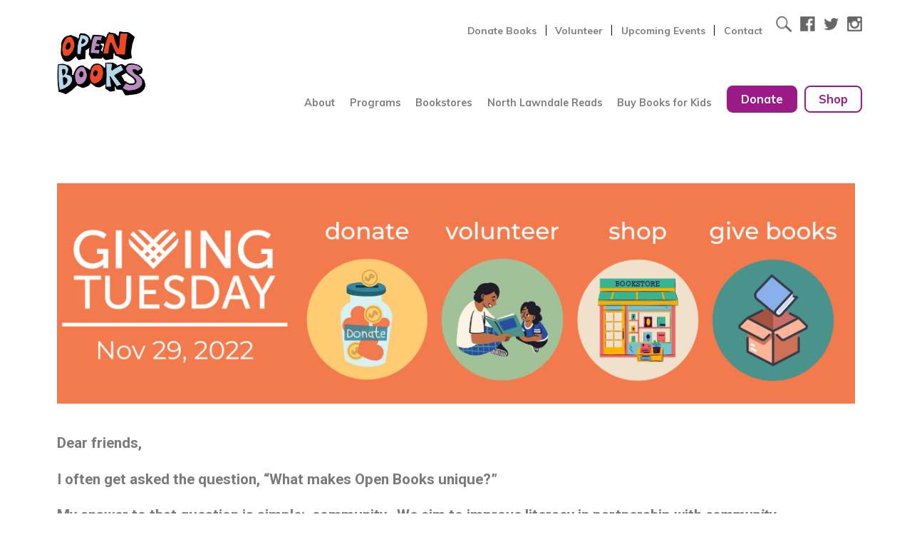

--- FILE ---
content_type: text/html; charset=UTF-8
request_url: https://www.open-books.org/blog/
body_size: 19991
content:
<!DOCTYPE html>
<html dir="ltr" lang="en-US" prefix="og: https://ogp.me/ns#">
<head>
    <meta charset="UTF-8">
<script type="text/javascript">
/* <![CDATA[ */
var gform;gform||(document.addEventListener("gform_main_scripts_loaded",function(){gform.scriptsLoaded=!0}),document.addEventListener("gform/theme/scripts_loaded",function(){gform.themeScriptsLoaded=!0}),window.addEventListener("DOMContentLoaded",function(){gform.domLoaded=!0}),gform={domLoaded:!1,scriptsLoaded:!1,themeScriptsLoaded:!1,isFormEditor:()=>"function"==typeof InitializeEditor,callIfLoaded:function(o){return!(!gform.domLoaded||!gform.scriptsLoaded||!gform.themeScriptsLoaded&&!gform.isFormEditor()||(gform.isFormEditor()&&console.warn("The use of gform.initializeOnLoaded() is deprecated in the form editor context and will be removed in Gravity Forms 3.1."),o(),0))},initializeOnLoaded:function(o){gform.callIfLoaded(o)||(document.addEventListener("gform_main_scripts_loaded",()=>{gform.scriptsLoaded=!0,gform.callIfLoaded(o)}),document.addEventListener("gform/theme/scripts_loaded",()=>{gform.themeScriptsLoaded=!0,gform.callIfLoaded(o)}),window.addEventListener("DOMContentLoaded",()=>{gform.domLoaded=!0,gform.callIfLoaded(o)}))},hooks:{action:{},filter:{}},addAction:function(o,r,e,t){gform.addHook("action",o,r,e,t)},addFilter:function(o,r,e,t){gform.addHook("filter",o,r,e,t)},doAction:function(o){gform.doHook("action",o,arguments)},applyFilters:function(o){return gform.doHook("filter",o,arguments)},removeAction:function(o,r){gform.removeHook("action",o,r)},removeFilter:function(o,r,e){gform.removeHook("filter",o,r,e)},addHook:function(o,r,e,t,n){null==gform.hooks[o][r]&&(gform.hooks[o][r]=[]);var d=gform.hooks[o][r];null==n&&(n=r+"_"+d.length),gform.hooks[o][r].push({tag:n,callable:e,priority:t=null==t?10:t})},doHook:function(r,o,e){var t;if(e=Array.prototype.slice.call(e,1),null!=gform.hooks[r][o]&&((o=gform.hooks[r][o]).sort(function(o,r){return o.priority-r.priority}),o.forEach(function(o){"function"!=typeof(t=o.callable)&&(t=window[t]),"action"==r?t.apply(null,e):e[0]=t.apply(null,e)})),"filter"==r)return e[0]},removeHook:function(o,r,t,n){var e;null!=gform.hooks[o][r]&&(e=(e=gform.hooks[o][r]).filter(function(o,r,e){return!!(null!=n&&n!=o.tag||null!=t&&t!=o.priority)}),gform.hooks[o][r]=e)}});
/* ]]> */
</script>

    <meta name="viewport" content="width=device-width, initial-scale=1">
    <link rel="profile" href="https://gmpg.org/xfn/11">


	<title>- Open Books</title>
	<style>img:is([sizes="auto" i], [sizes^="auto," i]) { contain-intrinsic-size: 3000px 1500px }</style>
	
		<!-- All in One SEO 4.5.3.1 - aioseo.com -->
		<meta name="description" content="Dear friends,I often get asked the question, “What makes Open Books unique?”My answer to that question is simple: community. We aim to improve literacy in partnership with community.A vivid example, local muralist Diosa came to our team with a proposition – to turn our pay-what-you-want bookstore and warehouse in Pilsen into a work of art" />
		<meta name="robots" content="max-image-preview:large" />
		<link rel="canonical" href="https://www.open-books.org/blog/" />
		<meta name="generator" content="All in One SEO (AIOSEO) 4.5.3.1" />
		<meta property="og:locale" content="en_US" />
		<meta property="og:site_name" content="Open Books -" />
		<meta property="og:type" content="article" />
		<meta property="og:title" content="- Open Books" />
		<meta property="og:description" content="Dear friends,I often get asked the question, “What makes Open Books unique?”My answer to that question is simple: community. We aim to improve literacy in partnership with community.A vivid example, local muralist Diosa came to our team with a proposition – to turn our pay-what-you-want bookstore and warehouse in Pilsen into a work of art" />
		<meta property="og:url" content="https://www.open-books.org/blog/" />
		<meta property="article:published_time" content="2020-04-13T04:03:54+00:00" />
		<meta property="article:modified_time" content="2022-11-28T17:01:40+00:00" />
		<meta name="twitter:card" content="summary_large_image" />
		<meta name="twitter:title" content="- Open Books" />
		<meta name="twitter:description" content="Dear friends,I often get asked the question, “What makes Open Books unique?”My answer to that question is simple: community. We aim to improve literacy in partnership with community.A vivid example, local muralist Diosa came to our team with a proposition – to turn our pay-what-you-want bookstore and warehouse in Pilsen into a work of art" />
		<script type="application/ld+json" class="aioseo-schema">
			{"@context":"https:\/\/schema.org","@graph":[{"@type":"BreadcrumbList","@id":"https:\/\/www.open-books.org\/blog\/#breadcrumblist","itemListElement":[{"@type":"ListItem","@id":"https:\/\/www.open-books.org\/#listItem","position":1,"name":"Home","item":"https:\/\/www.open-books.org\/","nextItem":"https:\/\/www.open-books.org\/blog\/#listItem"},{"@type":"ListItem","@id":"https:\/\/www.open-books.org\/blog\/#listItem","position":2,"previousItem":"https:\/\/www.open-books.org\/#listItem"}]},{"@type":"Organization","@id":"https:\/\/www.open-books.org\/#organization","name":"Open Books Ltd.","url":"https:\/\/www.open-books.org\/"},{"@type":"WebPage","@id":"https:\/\/www.open-books.org\/blog\/#webpage","url":"https:\/\/www.open-books.org\/blog\/","name":"- Open Books","description":"Dear friends,I often get asked the question, \u201cWhat makes Open Books unique?\u201dMy answer to that question is simple: community. We aim to improve literacy in partnership with community.A vivid example, local muralist Diosa came to our team with a proposition \u2013 to turn our pay-what-you-want bookstore and warehouse in Pilsen into a work of art","inLanguage":"en-US","isPartOf":{"@id":"https:\/\/www.open-books.org\/#website"},"breadcrumb":{"@id":"https:\/\/www.open-books.org\/blog\/#breadcrumblist"},"datePublished":"2020-04-12T23:03:54-05:00","dateModified":"2022-11-28T11:01:40-06:00"},{"@type":"WebSite","@id":"https:\/\/www.open-books.org\/#website","url":"https:\/\/www.open-books.org\/","name":"Open Books Ltd.","inLanguage":"en-US","publisher":{"@id":"https:\/\/www.open-books.org\/#organization"}}]}
		</script>
		<!-- All in One SEO -->

<link rel='dns-prefetch' href='//www.google.com' />
<link rel='dns-prefetch' href='//fonts.googleapis.com' />
<link rel="alternate" type="application/rss+xml" title="Open Books &raquo; Feed" href="https://www.open-books.org/feed/" />
<link rel="alternate" type="application/rss+xml" title="Open Books &raquo; Comments Feed" href="https://www.open-books.org/comments/feed/" />
<link rel="alternate" type="text/calendar" title="Open Books &raquo; iCal Feed" href="https://www.open-books.org/events/?ical=1" />
		<!-- This site uses the Google Analytics by MonsterInsights plugin v9.11.1 - Using Analytics tracking - https://www.monsterinsights.com/ -->
							<script src="//www.googletagmanager.com/gtag/js?id=G-6R5TMH6B2R"  data-cfasync="false" data-wpfc-render="false" type="text/javascript" async></script>
			<script data-cfasync="false" data-wpfc-render="false" type="text/javascript">
				var mi_version = '9.11.1';
				var mi_track_user = true;
				var mi_no_track_reason = '';
								var MonsterInsightsDefaultLocations = {"page_location":"https:\/\/www.open-books.org\/blog\/"};
								MonsterInsightsDefaultLocations.page_location = window.location.href;
								if ( typeof MonsterInsightsPrivacyGuardFilter === 'function' ) {
					var MonsterInsightsLocations = (typeof MonsterInsightsExcludeQuery === 'object') ? MonsterInsightsPrivacyGuardFilter( MonsterInsightsExcludeQuery ) : MonsterInsightsPrivacyGuardFilter( MonsterInsightsDefaultLocations );
				} else {
					var MonsterInsightsLocations = (typeof MonsterInsightsExcludeQuery === 'object') ? MonsterInsightsExcludeQuery : MonsterInsightsDefaultLocations;
				}

								var disableStrs = [
										'ga-disable-G-6R5TMH6B2R',
									];

				/* Function to detect opted out users */
				function __gtagTrackerIsOptedOut() {
					for (var index = 0; index < disableStrs.length; index++) {
						if (document.cookie.indexOf(disableStrs[index] + '=true') > -1) {
							return true;
						}
					}

					return false;
				}

				/* Disable tracking if the opt-out cookie exists. */
				if (__gtagTrackerIsOptedOut()) {
					for (var index = 0; index < disableStrs.length; index++) {
						window[disableStrs[index]] = true;
					}
				}

				/* Opt-out function */
				function __gtagTrackerOptout() {
					for (var index = 0; index < disableStrs.length; index++) {
						document.cookie = disableStrs[index] + '=true; expires=Thu, 31 Dec 2099 23:59:59 UTC; path=/';
						window[disableStrs[index]] = true;
					}
				}

				if ('undefined' === typeof gaOptout) {
					function gaOptout() {
						__gtagTrackerOptout();
					}
				}
								window.dataLayer = window.dataLayer || [];

				window.MonsterInsightsDualTracker = {
					helpers: {},
					trackers: {},
				};
				if (mi_track_user) {
					function __gtagDataLayer() {
						dataLayer.push(arguments);
					}

					function __gtagTracker(type, name, parameters) {
						if (!parameters) {
							parameters = {};
						}

						if (parameters.send_to) {
							__gtagDataLayer.apply(null, arguments);
							return;
						}

						if (type === 'event') {
														parameters.send_to = monsterinsights_frontend.v4_id;
							var hookName = name;
							if (typeof parameters['event_category'] !== 'undefined') {
								hookName = parameters['event_category'] + ':' + name;
							}

							if (typeof MonsterInsightsDualTracker.trackers[hookName] !== 'undefined') {
								MonsterInsightsDualTracker.trackers[hookName](parameters);
							} else {
								__gtagDataLayer('event', name, parameters);
							}
							
						} else {
							__gtagDataLayer.apply(null, arguments);
						}
					}

					__gtagTracker('js', new Date());
					__gtagTracker('set', {
						'developer_id.dZGIzZG': true,
											});
					if ( MonsterInsightsLocations.page_location ) {
						__gtagTracker('set', MonsterInsightsLocations);
					}
										__gtagTracker('config', 'G-6R5TMH6B2R', {"forceSSL":"true"} );
										window.gtag = __gtagTracker;										(function () {
						/* https://developers.google.com/analytics/devguides/collection/analyticsjs/ */
						/* ga and __gaTracker compatibility shim. */
						var noopfn = function () {
							return null;
						};
						var newtracker = function () {
							return new Tracker();
						};
						var Tracker = function () {
							return null;
						};
						var p = Tracker.prototype;
						p.get = noopfn;
						p.set = noopfn;
						p.send = function () {
							var args = Array.prototype.slice.call(arguments);
							args.unshift('send');
							__gaTracker.apply(null, args);
						};
						var __gaTracker = function () {
							var len = arguments.length;
							if (len === 0) {
								return;
							}
							var f = arguments[len - 1];
							if (typeof f !== 'object' || f === null || typeof f.hitCallback !== 'function') {
								if ('send' === arguments[0]) {
									var hitConverted, hitObject = false, action;
									if ('event' === arguments[1]) {
										if ('undefined' !== typeof arguments[3]) {
											hitObject = {
												'eventAction': arguments[3],
												'eventCategory': arguments[2],
												'eventLabel': arguments[4],
												'value': arguments[5] ? arguments[5] : 1,
											}
										}
									}
									if ('pageview' === arguments[1]) {
										if ('undefined' !== typeof arguments[2]) {
											hitObject = {
												'eventAction': 'page_view',
												'page_path': arguments[2],
											}
										}
									}
									if (typeof arguments[2] === 'object') {
										hitObject = arguments[2];
									}
									if (typeof arguments[5] === 'object') {
										Object.assign(hitObject, arguments[5]);
									}
									if ('undefined' !== typeof arguments[1].hitType) {
										hitObject = arguments[1];
										if ('pageview' === hitObject.hitType) {
											hitObject.eventAction = 'page_view';
										}
									}
									if (hitObject) {
										action = 'timing' === arguments[1].hitType ? 'timing_complete' : hitObject.eventAction;
										hitConverted = mapArgs(hitObject);
										__gtagTracker('event', action, hitConverted);
									}
								}
								return;
							}

							function mapArgs(args) {
								var arg, hit = {};
								var gaMap = {
									'eventCategory': 'event_category',
									'eventAction': 'event_action',
									'eventLabel': 'event_label',
									'eventValue': 'event_value',
									'nonInteraction': 'non_interaction',
									'timingCategory': 'event_category',
									'timingVar': 'name',
									'timingValue': 'value',
									'timingLabel': 'event_label',
									'page': 'page_path',
									'location': 'page_location',
									'title': 'page_title',
									'referrer' : 'page_referrer',
								};
								for (arg in args) {
																		if (!(!args.hasOwnProperty(arg) || !gaMap.hasOwnProperty(arg))) {
										hit[gaMap[arg]] = args[arg];
									} else {
										hit[arg] = args[arg];
									}
								}
								return hit;
							}

							try {
								f.hitCallback();
							} catch (ex) {
							}
						};
						__gaTracker.create = newtracker;
						__gaTracker.getByName = newtracker;
						__gaTracker.getAll = function () {
							return [];
						};
						__gaTracker.remove = noopfn;
						__gaTracker.loaded = true;
						window['__gaTracker'] = __gaTracker;
					})();
									} else {
										console.log("");
					(function () {
						function __gtagTracker() {
							return null;
						}

						window['__gtagTracker'] = __gtagTracker;
						window['gtag'] = __gtagTracker;
					})();
									}
			</script>
							<!-- / Google Analytics by MonsterInsights -->
		<link rel='stylesheet' id='gforms_reset_css-css' href='https://www.open-books.org/wp-content/plugins/gravityforms/legacy/css/formreset.min.css?ver=2.9.21' type='text/css' media='all' />
<link rel='stylesheet' id='gforms_formsmain_css-css' href='https://www.open-books.org/wp-content/plugins/gravityforms/legacy/css/formsmain.min.css?ver=2.9.21' type='text/css' media='all' />
<link rel='stylesheet' id='gforms_ready_class_css-css' href='https://www.open-books.org/wp-content/plugins/gravityforms/legacy/css/readyclass.min.css?ver=2.9.21' type='text/css' media='all' />
<link rel='stylesheet' id='gforms_browsers_css-css' href='https://www.open-books.org/wp-content/plugins/gravityforms/legacy/css/browsers.min.css?ver=2.9.21' type='text/css' media='all' />
<link rel='stylesheet' id='gforms_datepicker_css-css' href='https://www.open-books.org/wp-content/plugins/gravityforms/legacy/css/datepicker.min.css?ver=2.9.21' type='text/css' media='all' />
<style id='classic-theme-styles-inline-css' type='text/css'>
/*! This file is auto-generated */
.wp-block-button__link{color:#fff;background-color:#32373c;border-radius:9999px;box-shadow:none;text-decoration:none;padding:calc(.667em + 2px) calc(1.333em + 2px);font-size:1.125em}.wp-block-file__button{background:#32373c;color:#fff;text-decoration:none}
</style>
<link rel='stylesheet' id='mediaelement-css' href='https://www.open-books.org/wp-includes/js/mediaelement/mediaelementplayer-legacy.min.css?ver=4.2.17' type='text/css' media='all' />
<link rel='stylesheet' id='wp-mediaelement-css' href='https://www.open-books.org/wp-includes/js/mediaelement/wp-mediaelement.min.css?ver=6.8.3' type='text/css' media='all' />
<style id='global-styles-inline-css' type='text/css'>
:root{--wp--preset--aspect-ratio--square: 1;--wp--preset--aspect-ratio--4-3: 4/3;--wp--preset--aspect-ratio--3-4: 3/4;--wp--preset--aspect-ratio--3-2: 3/2;--wp--preset--aspect-ratio--2-3: 2/3;--wp--preset--aspect-ratio--16-9: 16/9;--wp--preset--aspect-ratio--9-16: 9/16;--wp--preset--color--black: #000000;--wp--preset--color--cyan-bluish-gray: #abb8c3;--wp--preset--color--white: #ffffff;--wp--preset--color--pale-pink: #f78da7;--wp--preset--color--vivid-red: #cf2e2e;--wp--preset--color--luminous-vivid-orange: #ff6900;--wp--preset--color--luminous-vivid-amber: #fcb900;--wp--preset--color--light-green-cyan: #7bdcb5;--wp--preset--color--vivid-green-cyan: #00d084;--wp--preset--color--pale-cyan-blue: #8ed1fc;--wp--preset--color--vivid-cyan-blue: #0693e3;--wp--preset--color--vivid-purple: #9b51e0;--wp--preset--gradient--vivid-cyan-blue-to-vivid-purple: linear-gradient(135deg,rgba(6,147,227,1) 0%,rgb(155,81,224) 100%);--wp--preset--gradient--light-green-cyan-to-vivid-green-cyan: linear-gradient(135deg,rgb(122,220,180) 0%,rgb(0,208,130) 100%);--wp--preset--gradient--luminous-vivid-amber-to-luminous-vivid-orange: linear-gradient(135deg,rgba(252,185,0,1) 0%,rgba(255,105,0,1) 100%);--wp--preset--gradient--luminous-vivid-orange-to-vivid-red: linear-gradient(135deg,rgba(255,105,0,1) 0%,rgb(207,46,46) 100%);--wp--preset--gradient--very-light-gray-to-cyan-bluish-gray: linear-gradient(135deg,rgb(238,238,238) 0%,rgb(169,184,195) 100%);--wp--preset--gradient--cool-to-warm-spectrum: linear-gradient(135deg,rgb(74,234,220) 0%,rgb(151,120,209) 20%,rgb(207,42,186) 40%,rgb(238,44,130) 60%,rgb(251,105,98) 80%,rgb(254,248,76) 100%);--wp--preset--gradient--blush-light-purple: linear-gradient(135deg,rgb(255,206,236) 0%,rgb(152,150,240) 100%);--wp--preset--gradient--blush-bordeaux: linear-gradient(135deg,rgb(254,205,165) 0%,rgb(254,45,45) 50%,rgb(107,0,62) 100%);--wp--preset--gradient--luminous-dusk: linear-gradient(135deg,rgb(255,203,112) 0%,rgb(199,81,192) 50%,rgb(65,88,208) 100%);--wp--preset--gradient--pale-ocean: linear-gradient(135deg,rgb(255,245,203) 0%,rgb(182,227,212) 50%,rgb(51,167,181) 100%);--wp--preset--gradient--electric-grass: linear-gradient(135deg,rgb(202,248,128) 0%,rgb(113,206,126) 100%);--wp--preset--gradient--midnight: linear-gradient(135deg,rgb(2,3,129) 0%,rgb(40,116,252) 100%);--wp--preset--font-size--small: 13px;--wp--preset--font-size--medium: 20px;--wp--preset--font-size--large: 36px;--wp--preset--font-size--x-large: 42px;--wp--preset--spacing--20: 0.44rem;--wp--preset--spacing--30: 0.67rem;--wp--preset--spacing--40: 1rem;--wp--preset--spacing--50: 1.5rem;--wp--preset--spacing--60: 2.25rem;--wp--preset--spacing--70: 3.38rem;--wp--preset--spacing--80: 5.06rem;--wp--preset--shadow--natural: 6px 6px 9px rgba(0, 0, 0, 0.2);--wp--preset--shadow--deep: 12px 12px 50px rgba(0, 0, 0, 0.4);--wp--preset--shadow--sharp: 6px 6px 0px rgba(0, 0, 0, 0.2);--wp--preset--shadow--outlined: 6px 6px 0px -3px rgba(255, 255, 255, 1), 6px 6px rgba(0, 0, 0, 1);--wp--preset--shadow--crisp: 6px 6px 0px rgba(0, 0, 0, 1);}:where(.is-layout-flex){gap: 0.5em;}:where(.is-layout-grid){gap: 0.5em;}body .is-layout-flex{display: flex;}.is-layout-flex{flex-wrap: wrap;align-items: center;}.is-layout-flex > :is(*, div){margin: 0;}body .is-layout-grid{display: grid;}.is-layout-grid > :is(*, div){margin: 0;}:where(.wp-block-columns.is-layout-flex){gap: 2em;}:where(.wp-block-columns.is-layout-grid){gap: 2em;}:where(.wp-block-post-template.is-layout-flex){gap: 1.25em;}:where(.wp-block-post-template.is-layout-grid){gap: 1.25em;}.has-black-color{color: var(--wp--preset--color--black) !important;}.has-cyan-bluish-gray-color{color: var(--wp--preset--color--cyan-bluish-gray) !important;}.has-white-color{color: var(--wp--preset--color--white) !important;}.has-pale-pink-color{color: var(--wp--preset--color--pale-pink) !important;}.has-vivid-red-color{color: var(--wp--preset--color--vivid-red) !important;}.has-luminous-vivid-orange-color{color: var(--wp--preset--color--luminous-vivid-orange) !important;}.has-luminous-vivid-amber-color{color: var(--wp--preset--color--luminous-vivid-amber) !important;}.has-light-green-cyan-color{color: var(--wp--preset--color--light-green-cyan) !important;}.has-vivid-green-cyan-color{color: var(--wp--preset--color--vivid-green-cyan) !important;}.has-pale-cyan-blue-color{color: var(--wp--preset--color--pale-cyan-blue) !important;}.has-vivid-cyan-blue-color{color: var(--wp--preset--color--vivid-cyan-blue) !important;}.has-vivid-purple-color{color: var(--wp--preset--color--vivid-purple) !important;}.has-black-background-color{background-color: var(--wp--preset--color--black) !important;}.has-cyan-bluish-gray-background-color{background-color: var(--wp--preset--color--cyan-bluish-gray) !important;}.has-white-background-color{background-color: var(--wp--preset--color--white) !important;}.has-pale-pink-background-color{background-color: var(--wp--preset--color--pale-pink) !important;}.has-vivid-red-background-color{background-color: var(--wp--preset--color--vivid-red) !important;}.has-luminous-vivid-orange-background-color{background-color: var(--wp--preset--color--luminous-vivid-orange) !important;}.has-luminous-vivid-amber-background-color{background-color: var(--wp--preset--color--luminous-vivid-amber) !important;}.has-light-green-cyan-background-color{background-color: var(--wp--preset--color--light-green-cyan) !important;}.has-vivid-green-cyan-background-color{background-color: var(--wp--preset--color--vivid-green-cyan) !important;}.has-pale-cyan-blue-background-color{background-color: var(--wp--preset--color--pale-cyan-blue) !important;}.has-vivid-cyan-blue-background-color{background-color: var(--wp--preset--color--vivid-cyan-blue) !important;}.has-vivid-purple-background-color{background-color: var(--wp--preset--color--vivid-purple) !important;}.has-black-border-color{border-color: var(--wp--preset--color--black) !important;}.has-cyan-bluish-gray-border-color{border-color: var(--wp--preset--color--cyan-bluish-gray) !important;}.has-white-border-color{border-color: var(--wp--preset--color--white) !important;}.has-pale-pink-border-color{border-color: var(--wp--preset--color--pale-pink) !important;}.has-vivid-red-border-color{border-color: var(--wp--preset--color--vivid-red) !important;}.has-luminous-vivid-orange-border-color{border-color: var(--wp--preset--color--luminous-vivid-orange) !important;}.has-luminous-vivid-amber-border-color{border-color: var(--wp--preset--color--luminous-vivid-amber) !important;}.has-light-green-cyan-border-color{border-color: var(--wp--preset--color--light-green-cyan) !important;}.has-vivid-green-cyan-border-color{border-color: var(--wp--preset--color--vivid-green-cyan) !important;}.has-pale-cyan-blue-border-color{border-color: var(--wp--preset--color--pale-cyan-blue) !important;}.has-vivid-cyan-blue-border-color{border-color: var(--wp--preset--color--vivid-cyan-blue) !important;}.has-vivid-purple-border-color{border-color: var(--wp--preset--color--vivid-purple) !important;}.has-vivid-cyan-blue-to-vivid-purple-gradient-background{background: var(--wp--preset--gradient--vivid-cyan-blue-to-vivid-purple) !important;}.has-light-green-cyan-to-vivid-green-cyan-gradient-background{background: var(--wp--preset--gradient--light-green-cyan-to-vivid-green-cyan) !important;}.has-luminous-vivid-amber-to-luminous-vivid-orange-gradient-background{background: var(--wp--preset--gradient--luminous-vivid-amber-to-luminous-vivid-orange) !important;}.has-luminous-vivid-orange-to-vivid-red-gradient-background{background: var(--wp--preset--gradient--luminous-vivid-orange-to-vivid-red) !important;}.has-very-light-gray-to-cyan-bluish-gray-gradient-background{background: var(--wp--preset--gradient--very-light-gray-to-cyan-bluish-gray) !important;}.has-cool-to-warm-spectrum-gradient-background{background: var(--wp--preset--gradient--cool-to-warm-spectrum) !important;}.has-blush-light-purple-gradient-background{background: var(--wp--preset--gradient--blush-light-purple) !important;}.has-blush-bordeaux-gradient-background{background: var(--wp--preset--gradient--blush-bordeaux) !important;}.has-luminous-dusk-gradient-background{background: var(--wp--preset--gradient--luminous-dusk) !important;}.has-pale-ocean-gradient-background{background: var(--wp--preset--gradient--pale-ocean) !important;}.has-electric-grass-gradient-background{background: var(--wp--preset--gradient--electric-grass) !important;}.has-midnight-gradient-background{background: var(--wp--preset--gradient--midnight) !important;}.has-small-font-size{font-size: var(--wp--preset--font-size--small) !important;}.has-medium-font-size{font-size: var(--wp--preset--font-size--medium) !important;}.has-large-font-size{font-size: var(--wp--preset--font-size--large) !important;}.has-x-large-font-size{font-size: var(--wp--preset--font-size--x-large) !important;}
:where(.wp-block-post-template.is-layout-flex){gap: 1.25em;}:where(.wp-block-post-template.is-layout-grid){gap: 1.25em;}
:where(.wp-block-columns.is-layout-flex){gap: 2em;}:where(.wp-block-columns.is-layout-grid){gap: 2em;}
:root :where(.wp-block-pullquote){font-size: 1.5em;line-height: 1.6;}
</style>
<link rel='stylesheet' id='ctct_form_styles-css' href='https://www.open-books.org/wp-content/plugins/constant-contact-forms/assets/css/style.css?ver=2.4.1' type='text/css' media='all' />
<link rel='stylesheet' id='woocommerce-layout-css' href='https://www.open-books.org/wp-content/plugins/woocommerce/assets/css/woocommerce-layout.css?ver=8.4.0' type='text/css' media='all' />
<style id='woocommerce-layout-inline-css' type='text/css'>

	.infinite-scroll .woocommerce-pagination {
		display: none;
	}
</style>
<link rel='stylesheet' id='woocommerce-smallscreen-css' href='https://www.open-books.org/wp-content/plugins/woocommerce/assets/css/woocommerce-smallscreen.css?ver=8.4.0' type='text/css' media='only screen and (max-width: 768px)' />
<link rel='stylesheet' id='woocommerce-general-css' href='https://www.open-books.org/wp-content/plugins/woocommerce/assets/css/woocommerce.css?ver=8.4.0' type='text/css' media='all' />
<style id='woocommerce-inline-inline-css' type='text/css'>
.woocommerce form .form-row .required { visibility: visible; }
</style>
<link rel='stylesheet' id='tribe-events-v2-single-skeleton-css' href='https://www.open-books.org/wp-content/plugins/the-events-calendar/src/resources/css/tribe-events-single-skeleton.min.css?ver=6.7.0' type='text/css' media='all' />
<link rel='stylesheet' id='tribe-events-v2-single-skeleton-full-css' href='https://www.open-books.org/wp-content/plugins/the-events-calendar/src/resources/css/tribe-events-single-full.min.css?ver=6.7.0' type='text/css' media='all' />
<link rel='stylesheet' id='tec-events-elementor-widgets-base-styles-css' href='https://www.open-books.org/wp-content/plugins/the-events-calendar/src/resources/css/integrations/plugins/elementor/widgets/widget-base.min.css?ver=6.7.0' type='text/css' media='all' />
<link rel='stylesheet' id='exad-hf-style-css' href='https://www.open-books.org/wp-content/plugins/exclusive-addons-elementor-pro/assets/css/exad-header-footer.css?ver=1.4.7' type='text/css' media='all' />
<link rel='stylesheet' id='elementor-icons-css' href='https://www.open-books.org/wp-content/plugins/elementor/assets/lib/eicons/css/elementor-icons.min.css?ver=5.31.0' type='text/css' media='all' />
<link rel='stylesheet' id='elementor-frontend-css' href='https://www.open-books.org/wp-content/plugins/elementor/assets/css/frontend.min.css?ver=3.24.5' type='text/css' media='all' />
<link rel='stylesheet' id='swiper-css' href='https://www.open-books.org/wp-content/plugins/elementor/assets/lib/swiper/v8/css/swiper.min.css?ver=8.4.5' type='text/css' media='all' />
<link rel='stylesheet' id='e-swiper-css' href='https://www.open-books.org/wp-content/plugins/elementor/assets/css/conditionals/e-swiper.min.css?ver=3.24.5' type='text/css' media='all' />
<link rel='stylesheet' id='elementor-post-12832-css' href='https://www.open-books.org/wp-content/uploads/elementor/css/post-12832.css?ver=1728404870' type='text/css' media='all' />
<link rel='stylesheet' id='elementor-global-css' href='https://www.open-books.org/wp-content/uploads/elementor/css/global.css?ver=1728404872' type='text/css' media='all' />
<link rel='stylesheet' id='widget-text-editor-css' href='https://www.open-books.org/wp-content/plugins/elementor/assets/css/widget-text-editor.min.css?ver=3.24.5' type='text/css' media='all' />
<link rel='stylesheet' id='elementor-post-11582-css' href='https://www.open-books.org/wp-content/uploads/elementor/css/post-11582.css?ver=1728413745' type='text/css' media='all' />
<link rel='stylesheet' id='exad-pro-main-style-css' href='https://www.open-books.org/wp-content/plugins/exclusive-addons-elementor-pro/assets/css/exad-pro-styles.min.css?ver=6.8.3' type='text/css' media='all' />
<link rel='stylesheet' id='photoswipe-css' href='https://www.open-books.org/wp-content/plugins/woocommerce/assets/css/photoswipe/photoswipe.min.css?ver=8.4.0' type='text/css' media='all' />
<link rel='stylesheet' id='photoswipe-default-skin-css' href='https://www.open-books.org/wp-content/plugins/woocommerce/assets/css/photoswipe/default-skin/default-skin.min.css?ver=8.4.0' type='text/css' media='all' />
<link rel='stylesheet' id='woocommerce_prettyPhoto_css-css' href='https://www.open-books.org/wp-content/plugins/woocommerce/assets/css/prettyPhoto.css?ver=8.4.0' type='text/css' media='all' />
<link rel='stylesheet' id='exad-slick-css' href='https://www.open-books.org/wp-content/plugins/exclusive-addons-for-elementor/assets/vendor/css/slick.min.css?ver=6.8.3' type='text/css' media='all' />
<link rel='stylesheet' id='exad-slick-theme-css' href='https://www.open-books.org/wp-content/plugins/exclusive-addons-for-elementor/assets/vendor/css/slick-theme.min.css?ver=6.8.3' type='text/css' media='all' />
<link rel='stylesheet' id='exad-main-style-css' href='https://www.open-books.org/wp-content/plugins/exclusive-addons-for-elementor/assets/css/exad-styles.min.css?ver=6.8.3' type='text/css' media='all' />
<link rel='stylesheet' id='exwb-main-style-css' href='https://www.open-books.org/wp-content/plugins/exclusive-webgl/assets/css/exwb-styles.min.css?ver=6.8.3' type='text/css' media='all' />
<link rel='stylesheet' id='weglot-css-css' href='https://www.open-books.org/wp-content/plugins/weglot/dist/css/front-css.css?ver=4.2.2' type='text/css' media='' />
<link rel='stylesheet' id='new-flag-css-css' href='https://www.open-books.org/wp-content/plugins/weglot/app/styles/new-flags.css?ver=4.2.2' type='text/css' media='all' />
<link rel='stylesheet' id='ch2-style-css' href='https://www.open-books.org/wp-content/themes/ch2_sandbox/style.css?ver=6.8.3' type='text/css' media='all' />
<link rel='stylesheet' id='ch2-theme-style-css' href='https://www.open-books.org/wp-content/themes/ch2_sandbox/assets/sass/style.css?1587526769&#038;ver=6.8.3' type='text/css' media='all' />
<link rel='stylesheet' id='google_fonts-css' href='//fonts.googleapis.com/css?family=Muli:400,700&#038;subset=latin,latin-ext' type='text/css' media='all' />
<link rel='stylesheet' id='flick-css' href='https://www.open-books.org/wp-content/plugins/mailchimp/assets/css/flick/flick.css?ver=2.0.0' type='text/css' media='all' />
<link rel='stylesheet' id='mailchimp_sf_main_css-css' href='https://www.open-books.org/wp-content/plugins/mailchimp/assets/css/frontend.css?ver=2.0.0' type='text/css' media='all' />
<link rel='stylesheet' id='wpdevelop-bts-css' href='https://www.open-books.org/wp-content/plugins/booking.bs.8.7.7/assets/libs/bootstrap/css/bootstrap.css?ver=3.3.5.1' type='text/css' media='all' />
<link rel='stylesheet' id='wpdevelop-bts-theme-css' href='https://www.open-books.org/wp-content/plugins/booking.bs.8.7.7/assets/libs/bootstrap/css/bootstrap-theme.css?ver=3.3.5.1' type='text/css' media='all' />
<link rel='stylesheet' id='wpbc-client-pages-css' href='https://www.open-books.org/wp-content/plugins/booking.bs.8.7.7/css/client.css?ver=8.7.7' type='text/css' media='all' />
<link rel='stylesheet' id='wpbc-calendar-css' href='https://www.open-books.org/wp-content/plugins/booking.bs.8.7.7/css/calendar.css?ver=8.7.7' type='text/css' media='all' />
<link rel='stylesheet' id='wpbc-calendar-skin-css' href='https://www.open-books.org/wp-content/plugins/booking.bs.8.7.7/inc/skins/premium-marine.css?ver=8.7.7' type='text/css' media='all' />
<link rel='stylesheet' id='wpbc-flex-timeline-css' href='https://www.open-books.org/wp-content/plugins/booking.bs.8.7.7/core/timeline/v2/css/timeline_v2.css?ver=8.7.7' type='text/css' media='all' />
<link rel='stylesheet' id='wpbc-flex-timeline-skin-css' href='https://www.open-books.org/wp-content/plugins/booking.bs.8.7.7/core/timeline/v2/css/timeline_skin_v2.css?ver=8.7.7' type='text/css' media='all' />
<link rel='stylesheet' id='google-fonts-1-css' href='https://fonts.googleapis.com/css?family=Roboto%3A100%2C100italic%2C200%2C200italic%2C300%2C300italic%2C400%2C400italic%2C500%2C500italic%2C600%2C600italic%2C700%2C700italic%2C800%2C800italic%2C900%2C900italic%7CRoboto+Slab%3A100%2C100italic%2C200%2C200italic%2C300%2C300italic%2C400%2C400italic%2C500%2C500italic%2C600%2C600italic%2C700%2C700italic%2C800%2C800italic%2C900%2C900italic&#038;display=auto&#038;ver=6.8.3' type='text/css' media='all' />
<link rel='stylesheet' id='jetpack_css-css' href='https://www.open-books.org/wp-content/plugins/jetpack/css/jetpack.css?ver=11.1.3' type='text/css' media='all' />
<link rel="preconnect" href="https://fonts.gstatic.com/" crossorigin><script type="text/javascript" src="https://www.open-books.org/wp-includes/js/jquery/jquery.min.js?ver=3.7.1" id="jquery-core-js"></script>
<script type="text/javascript" src="https://www.open-books.org/wp-includes/js/jquery/jquery-migrate.min.js?ver=3.4.1" id="jquery-migrate-js"></script>
<script type="text/javascript" defer='defer' src="https://www.open-books.org/wp-content/plugins/gravityforms/js/jquery.json.min.js?ver=2.9.21" id="gform_json-js"></script>
<script type="text/javascript" id="gform_gravityforms-js-extra">
/* <![CDATA[ */
var gf_legacy = {"is_legacy":"1"};
var gf_global = {"gf_currency_config":{"name":"U.S. Dollar","symbol_left":"$","symbol_right":"","symbol_padding":"","thousand_separator":",","decimal_separator":".","decimals":2,"code":"USD"},"base_url":"https:\/\/www.open-books.org\/wp-content\/plugins\/gravityforms","number_formats":[],"spinnerUrl":"https:\/\/www.open-books.org\/wp-content\/plugins\/gravityforms\/images\/spinner.svg","version_hash":"0f843f31a6cb94a56e19f55f06368e88","strings":{"newRowAdded":"New row added.","rowRemoved":"Row removed","formSaved":"The form has been saved.  The content contains the link to return and complete the form."}};
var gf_global = {"gf_currency_config":{"name":"U.S. Dollar","symbol_left":"$","symbol_right":"","symbol_padding":"","thousand_separator":",","decimal_separator":".","decimals":2,"code":"USD"},"base_url":"https:\/\/www.open-books.org\/wp-content\/plugins\/gravityforms","number_formats":[],"spinnerUrl":"https:\/\/www.open-books.org\/wp-content\/plugins\/gravityforms\/images\/spinner.svg","version_hash":"0f843f31a6cb94a56e19f55f06368e88","strings":{"newRowAdded":"New row added.","rowRemoved":"Row removed","formSaved":"The form has been saved.  The content contains the link to return and complete the form."}};
var gf_global = {"gf_currency_config":{"name":"U.S. Dollar","symbol_left":"$","symbol_right":"","symbol_padding":"","thousand_separator":",","decimal_separator":".","decimals":2,"code":"USD"},"base_url":"https:\/\/www.open-books.org\/wp-content\/plugins\/gravityforms","number_formats":[],"spinnerUrl":"https:\/\/www.open-books.org\/wp-content\/plugins\/gravityforms\/images\/spinner.svg","version_hash":"0f843f31a6cb94a56e19f55f06368e88","strings":{"newRowAdded":"New row added.","rowRemoved":"Row removed","formSaved":"The form has been saved.  The content contains the link to return and complete the form."}};
var gf_global = {"gf_currency_config":{"name":"U.S. Dollar","symbol_left":"$","symbol_right":"","symbol_padding":"","thousand_separator":",","decimal_separator":".","decimals":2,"code":"USD"},"base_url":"https:\/\/www.open-books.org\/wp-content\/plugins\/gravityforms","number_formats":[],"spinnerUrl":"https:\/\/www.open-books.org\/wp-content\/plugins\/gravityforms\/images\/spinner.svg","version_hash":"0f843f31a6cb94a56e19f55f06368e88","strings":{"newRowAdded":"New row added.","rowRemoved":"Row removed","formSaved":"The form has been saved.  The content contains the link to return and complete the form."}};
var gf_legacy = {"is_legacy":"1"};
var gf_global = {"gf_currency_config":{"name":"U.S. Dollar","symbol_left":"$","symbol_right":"","symbol_padding":"","thousand_separator":",","decimal_separator":".","decimals":2,"code":"USD"},"base_url":"https:\/\/www.open-books.org\/wp-content\/plugins\/gravityforms","number_formats":[],"spinnerUrl":"https:\/\/www.open-books.org\/wp-content\/plugins\/gravityforms\/images\/spinner.svg","version_hash":"0f843f31a6cb94a56e19f55f06368e88","strings":{"newRowAdded":"New row added.","rowRemoved":"Row removed","formSaved":"The form has been saved.  The content contains the link to return and complete the form."}};
var gf_global = {"gf_currency_config":{"name":"U.S. Dollar","symbol_left":"$","symbol_right":"","symbol_padding":"","thousand_separator":",","decimal_separator":".","decimals":2,"code":"USD"},"base_url":"https:\/\/www.open-books.org\/wp-content\/plugins\/gravityforms","number_formats":[],"spinnerUrl":"https:\/\/www.open-books.org\/wp-content\/plugins\/gravityforms\/images\/spinner.svg","version_hash":"0f843f31a6cb94a56e19f55f06368e88","strings":{"newRowAdded":"New row added.","rowRemoved":"Row removed","formSaved":"The form has been saved.  The content contains the link to return and complete the form."}};
var gf_global = {"gf_currency_config":{"name":"U.S. Dollar","symbol_left":"$","symbol_right":"","symbol_padding":"","thousand_separator":",","decimal_separator":".","decimals":2,"code":"USD"},"base_url":"https:\/\/www.open-books.org\/wp-content\/plugins\/gravityforms","number_formats":[],"spinnerUrl":"https:\/\/www.open-books.org\/wp-content\/plugins\/gravityforms\/images\/spinner.svg","version_hash":"0f843f31a6cb94a56e19f55f06368e88","strings":{"newRowAdded":"New row added.","rowRemoved":"Row removed","formSaved":"The form has been saved.  The content contains the link to return and complete the form."}};
var gf_global = {"gf_currency_config":{"name":"U.S. Dollar","symbol_left":"$","symbol_right":"","symbol_padding":"","thousand_separator":",","decimal_separator":".","decimals":2,"code":"USD"},"base_url":"https:\/\/www.open-books.org\/wp-content\/plugins\/gravityforms","number_formats":[],"spinnerUrl":"https:\/\/www.open-books.org\/wp-content\/plugins\/gravityforms\/images\/spinner.svg","version_hash":"0f843f31a6cb94a56e19f55f06368e88","strings":{"newRowAdded":"New row added.","rowRemoved":"Row removed","formSaved":"The form has been saved.  The content contains the link to return and complete the form."}};
var gf_legacy = {"is_legacy":"1"};
var gf_global = {"gf_currency_config":{"name":"U.S. Dollar","symbol_left":"$","symbol_right":"","symbol_padding":"","thousand_separator":",","decimal_separator":".","decimals":2,"code":"USD"},"base_url":"https:\/\/www.open-books.org\/wp-content\/plugins\/gravityforms","number_formats":[],"spinnerUrl":"https:\/\/www.open-books.org\/wp-content\/plugins\/gravityforms\/images\/spinner.svg","version_hash":"0f843f31a6cb94a56e19f55f06368e88","strings":{"newRowAdded":"New row added.","rowRemoved":"Row removed","formSaved":"The form has been saved.  The content contains the link to return and complete the form."}};
var gf_legacy = {"is_legacy":"1"};
var gf_global = {"gf_currency_config":{"name":"U.S. Dollar","symbol_left":"$","symbol_right":"","symbol_padding":"","thousand_separator":",","decimal_separator":".","decimals":2,"code":"USD"},"base_url":"https:\/\/www.open-books.org\/wp-content\/plugins\/gravityforms","number_formats":[],"spinnerUrl":"https:\/\/www.open-books.org\/wp-content\/plugins\/gravityforms\/images\/spinner.svg","version_hash":"0f843f31a6cb94a56e19f55f06368e88","strings":{"newRowAdded":"New row added.","rowRemoved":"Row removed","formSaved":"The form has been saved.  The content contains the link to return and complete the form."}};
var gf_global = {"gf_currency_config":{"name":"U.S. Dollar","symbol_left":"$","symbol_right":"","symbol_padding":"","thousand_separator":",","decimal_separator":".","decimals":2,"code":"USD"},"base_url":"https:\/\/www.open-books.org\/wp-content\/plugins\/gravityforms","number_formats":[],"spinnerUrl":"https:\/\/www.open-books.org\/wp-content\/plugins\/gravityforms\/images\/spinner.svg","version_hash":"0f843f31a6cb94a56e19f55f06368e88","strings":{"newRowAdded":"New row added.","rowRemoved":"Row removed","formSaved":"The form has been saved.  The content contains the link to return and complete the form."}};
var gf_legacy = {"is_legacy":"1"};
var gf_global = {"gf_currency_config":{"name":"U.S. Dollar","symbol_left":"$","symbol_right":"","symbol_padding":"","thousand_separator":",","decimal_separator":".","decimals":2,"code":"USD"},"base_url":"https:\/\/www.open-books.org\/wp-content\/plugins\/gravityforms","number_formats":[],"spinnerUrl":"https:\/\/www.open-books.org\/wp-content\/plugins\/gravityforms\/images\/spinner.svg","version_hash":"0f843f31a6cb94a56e19f55f06368e88","strings":{"newRowAdded":"New row added.","rowRemoved":"Row removed","formSaved":"The form has been saved.  The content contains the link to return and complete the form."}};
var gf_legacy = {"is_legacy":"1"};
var gf_global = {"gf_currency_config":{"name":"U.S. Dollar","symbol_left":"$","symbol_right":"","symbol_padding":"","thousand_separator":",","decimal_separator":".","decimals":2,"code":"USD"},"base_url":"https:\/\/www.open-books.org\/wp-content\/plugins\/gravityforms","number_formats":[],"spinnerUrl":"https:\/\/www.open-books.org\/wp-content\/plugins\/gravityforms\/images\/spinner.svg","version_hash":"0f843f31a6cb94a56e19f55f06368e88","strings":{"newRowAdded":"New row added.","rowRemoved":"Row removed","formSaved":"The form has been saved.  The content contains the link to return and complete the form."}};
var gf_global = {"gf_currency_config":{"name":"U.S. Dollar","symbol_left":"$","symbol_right":"","symbol_padding":"","thousand_separator":",","decimal_separator":".","decimals":2,"code":"USD"},"base_url":"https:\/\/www.open-books.org\/wp-content\/plugins\/gravityforms","number_formats":[],"spinnerUrl":"https:\/\/www.open-books.org\/wp-content\/plugins\/gravityforms\/images\/spinner.svg","version_hash":"0f843f31a6cb94a56e19f55f06368e88","strings":{"newRowAdded":"New row added.","rowRemoved":"Row removed","formSaved":"The form has been saved.  The content contains the link to return and complete the form."}};
var gf_legacy = {"is_legacy":"1"};
var gf_global = {"gf_currency_config":{"name":"U.S. Dollar","symbol_left":"$","symbol_right":"","symbol_padding":"","thousand_separator":",","decimal_separator":".","decimals":2,"code":"USD"},"base_url":"https:\/\/www.open-books.org\/wp-content\/plugins\/gravityforms","number_formats":[],"spinnerUrl":"https:\/\/www.open-books.org\/wp-content\/plugins\/gravityforms\/images\/spinner.svg","version_hash":"0f843f31a6cb94a56e19f55f06368e88","strings":{"newRowAdded":"New row added.","rowRemoved":"Row removed","formSaved":"The form has been saved.  The content contains the link to return and complete the form."}};
var gf_legacy = {"is_legacy":"1"};
var gf_global = {"gf_currency_config":{"name":"U.S. Dollar","symbol_left":"$","symbol_right":"","symbol_padding":"","thousand_separator":",","decimal_separator":".","decimals":2,"code":"USD"},"base_url":"https:\/\/www.open-books.org\/wp-content\/plugins\/gravityforms","number_formats":[],"spinnerUrl":"https:\/\/www.open-books.org\/wp-content\/plugins\/gravityforms\/images\/spinner.svg","version_hash":"0f843f31a6cb94a56e19f55f06368e88","strings":{"newRowAdded":"New row added.","rowRemoved":"Row removed","formSaved":"The form has been saved.  The content contains the link to return and complete the form."}};
var gf_global = {"gf_currency_config":{"name":"U.S. Dollar","symbol_left":"$","symbol_right":"","symbol_padding":"","thousand_separator":",","decimal_separator":".","decimals":2,"code":"USD"},"base_url":"https:\/\/www.open-books.org\/wp-content\/plugins\/gravityforms","number_formats":[],"spinnerUrl":"https:\/\/www.open-books.org\/wp-content\/plugins\/gravityforms\/images\/spinner.svg","version_hash":"0f843f31a6cb94a56e19f55f06368e88","strings":{"newRowAdded":"New row added.","rowRemoved":"Row removed","formSaved":"The form has been saved.  The content contains the link to return and complete the form."}};
var gform_i18n = {"datepicker":{"days":{"monday":"Mo","tuesday":"Tu","wednesday":"We","thursday":"Th","friday":"Fr","saturday":"Sa","sunday":"Su"},"months":{"january":"January","february":"February","march":"March","april":"April","may":"May","june":"June","july":"July","august":"August","september":"September","october":"October","november":"November","december":"December"},"firstDay":1,"iconText":"Select date"}};
var gf_legacy_multi = {"10":"1","5":"1","6":"1","4":"1","11":"1","3":"1","14":"1","2":"1","1":"1","7":"1","15":"1","13":"1","18":"1","12":"1","8":"1","9":"1","20":"1"};
var gform_gravityforms = {"strings":{"invalid_file_extension":"This type of file is not allowed. Must be one of the following:","delete_file":"Delete this file","in_progress":"in progress","file_exceeds_limit":"File exceeds size limit","illegal_extension":"This type of file is not allowed.","max_reached":"Maximum number of files reached","unknown_error":"There was a problem while saving the file on the server","currently_uploading":"Please wait for the uploading to complete","cancel":"Cancel","cancel_upload":"Cancel this upload","cancelled":"Cancelled","error":"Error","message":"Message"},"vars":{"images_url":"https:\/\/www.open-books.org\/wp-content\/plugins\/gravityforms\/images"}};
/* ]]> */
</script>
<script type="text/javascript" defer='defer' src="https://www.open-books.org/wp-content/plugins/gravityforms/js/gravityforms.min.js?ver=2.9.21" id="gform_gravityforms-js"></script>
<script type="text/javascript" defer='defer' src="https://www.open-books.org/wp-content/plugins/gravityforms/assets/js/dist/utils.min.js?ver=380b7a5ec0757c78876bc8a59488f2f3" id="gform_gravityforms_utils-js"></script>
<script type="text/javascript" src="https://www.open-books.org/wp-includes/js/plupload/moxie.min.js?ver=1.3.5.1" id="moxiejs-js"></script>
<script type="text/javascript" src="https://www.open-books.org/wp-includes/js/plupload/plupload.min.js?ver=2.1.9" id="plupload-js"></script>
<script type="text/javascript" defer='defer' src="https://www.google.com/recaptcha/api.js?hl=en&amp;ver=6.8.3#038;render=explicit" id="gform_recaptcha-js"></script>
<script type="text/javascript" id="gform_conditional_logic-js-extra">
/* <![CDATA[ */
var gf_legacy = {"is_legacy":"1"};
/* ]]> */
</script>
<script type="text/javascript" defer='defer' src="https://www.open-books.org/wp-content/plugins/gravityforms/js/conditional_logic.min.js?ver=2.9.21" id="gform_conditional_logic-js"></script>
<script type="text/javascript" src="https://www.open-books.org/wp-content/plugins/google-analytics-for-wordpress/assets/js/frontend-gtag.min.js?ver=9.11.1" id="monsterinsights-frontend-script-js" async="async" data-wp-strategy="async"></script>
<script data-cfasync="false" data-wpfc-render="false" type="text/javascript" id='monsterinsights-frontend-script-js-extra'>/* <![CDATA[ */
var monsterinsights_frontend = {"js_events_tracking":"true","download_extensions":"doc,pdf,ppt,zip,xls,docx,pptx,xlsx","inbound_paths":"[]","home_url":"https:\/\/www.open-books.org","hash_tracking":"false","v4_id":"G-6R5TMH6B2R"};/* ]]> */
</script>
<script type="text/javascript" src="https://www.open-books.org/wp-content/plugins/woocommerce/assets/js/jquery-blockui/jquery.blockUI.min.js?ver=2.7.0-wc.8.4.0" id="jquery-blockui-js" defer="defer" data-wp-strategy="defer"></script>
<script type="text/javascript" id="wc-add-to-cart-js-extra">
/* <![CDATA[ */
var wc_add_to_cart_params = {"ajax_url":"\/wp-admin\/admin-ajax.php","wc_ajax_url":"\/?wc-ajax=%%endpoint%%","i18n_view_cart":"View cart","cart_url":"https:\/\/www.open-books.org\/cart\/","is_cart":"","cart_redirect_after_add":"yes"};
/* ]]> */
</script>
<script type="text/javascript" src="https://www.open-books.org/wp-content/plugins/woocommerce/assets/js/frontend/add-to-cart.min.js?ver=8.4.0" id="wc-add-to-cart-js" defer="defer" data-wp-strategy="defer"></script>
<script type="text/javascript" src="https://www.open-books.org/wp-content/plugins/woocommerce/assets/js/js-cookie/js.cookie.min.js?ver=2.1.4-wc.8.4.0" id="js-cookie-js" defer="defer" data-wp-strategy="defer"></script>
<script type="text/javascript" id="woocommerce-js-extra">
/* <![CDATA[ */
var woocommerce_params = {"ajax_url":"\/wp-admin\/admin-ajax.php","wc_ajax_url":"\/?wc-ajax=%%endpoint%%"};
/* ]]> */
</script>
<script type="text/javascript" src="https://www.open-books.org/wp-content/plugins/woocommerce/assets/js/frontend/woocommerce.min.js?ver=8.4.0" id="woocommerce-js" defer="defer" data-wp-strategy="defer"></script>
<script type="text/javascript" src="https://www.open-books.org/wp-content/plugins/woocommerce/assets/js/zoom/jquery.zoom.min.js?ver=1.7.21-wc.8.4.0" id="zoom-js" defer="defer" data-wp-strategy="defer"></script>
<script type="text/javascript" src="https://www.open-books.org/wp-content/plugins/woocommerce/assets/js/flexslider/jquery.flexslider.min.js?ver=2.7.2-wc.8.4.0" id="flexslider-js" defer="defer" data-wp-strategy="defer"></script>
<script type="text/javascript" src="https://www.open-books.org/wp-content/plugins/woocommerce/assets/js/photoswipe/photoswipe.min.js?ver=4.1.1-wc.8.4.0" id="photoswipe-js" defer="defer" data-wp-strategy="defer"></script>
<script type="text/javascript" src="https://www.open-books.org/wp-content/plugins/woocommerce/assets/js/photoswipe/photoswipe-ui-default.min.js?ver=4.1.1-wc.8.4.0" id="photoswipe-ui-default-js" defer="defer" data-wp-strategy="defer"></script>
<script type="text/javascript" id="wc-single-product-js-extra">
/* <![CDATA[ */
var wc_single_product_params = {"i18n_required_rating_text":"Please select a rating","review_rating_required":"yes","flexslider":{"rtl":false,"animation":"slide","smoothHeight":true,"directionNav":false,"controlNav":"thumbnails","slideshow":false,"animationSpeed":500,"animationLoop":false,"allowOneSlide":false},"zoom_enabled":"1","zoom_options":[],"photoswipe_enabled":"1","photoswipe_options":{"shareEl":false,"closeOnScroll":false,"history":false,"hideAnimationDuration":0,"showAnimationDuration":0},"flexslider_enabled":"1"};
/* ]]> */
</script>
<script type="text/javascript" src="https://www.open-books.org/wp-content/plugins/woocommerce/assets/js/frontend/single-product.min.js?ver=8.4.0" id="wc-single-product-js" defer="defer" data-wp-strategy="defer"></script>
<script type="text/javascript" src="https://www.open-books.org/wp-content/plugins/weglot/dist/front-js.js?ver=4.2.2" id="wp-weglot-js-js"></script>
<script type="text/javascript" src="https://www.open-books.org/wp-content/themes/ch2_sandbox/assets/js/fade-in-blocks-min.js?ver=1" id="fade-in-blocks-js"></script>
<script type="text/javascript" src="https://www.open-books.org/wp-content/themes/ch2_sandbox/assets/js/grid-debug-min.js?ver=6.8.3" id="debug-grid-js"></script>
<script type="text/javascript" id="wpbc-global-vars-js-extra">
/* <![CDATA[ */
var wpbc_global1 = {"wpbc_ajaxurl":"https:\/\/www.open-books.org\/wp-admin\/admin-ajax.php","wpdev_bk_plugin_url":"https:\/\/www.open-books.org\/wp-content\/plugins\/booking.bs.8.7.7","wpdev_bk_today":"[2026,1,29,4,23]","visible_booking_id_on_page":"[]","booking_max_monthes_in_calendar":"3m","user_unavilable_days":"[0,999]","wpdev_bk_edit_id_hash":"","wpdev_bk_plugin_filename":"wpdev-booking.php","bk_days_selection_mode":"single","wpdev_bk_personal":"1","block_some_dates_from_today":"2","message_verif_requred":"This field is required","message_verif_requred_for_check_box":"This checkbox must be checked","message_verif_requred_for_radio_box":"At least one option must be selected","message_verif_emeil":"Incorrect email field","message_verif_same_emeil":"Your emails do not match","message_verif_selectdts":"Please, select booking date(s) at Calendar.","parent_booking_resources":"[]","new_booking_title":"Thank you for your online booking.  We will send confirmation of your booking as soon as possible.","new_booking_title_time":"7000","type_of_thank_you_message":"message","thank_you_page_URL":"https:\/\/www.open-books.org\/thank-you","is_am_pm_inside_time":"true","is_booking_used_check_in_out_time":"false","wpbc_active_locale":"en_US","wpbc_message_processing":"Processing","wpbc_message_deleting":"Deleting","wpbc_message_updating":"Updating","wpbc_message_saving":"Saving","message_checkinouttime_error":"Error! Please reset your check-in\/check-out dates above.","message_starttime_error":"Start Time is invalid. The date or time may be booked, or already in the past! Please choose another date or time.","message_endtime_error":"End Time is invalid. The date or time may be booked, or already in the past. The End Time may also be earlier that the start time, if only 1 day was selected! Please choose another date or time.","message_rangetime_error":"The time(s) may be booked, or already in the past!","message_durationtime_error":"The time(s) may be booked, or already in the past!","bk_highlight_timeslot_word":"Times:"};
var wpbc_global2 = {"message_time_error":"Incorrect date format"};
var wpbc_global3 = {"bk_1click_mode_days_num":"3","bk_1click_mode_days_start":"[-1]","bk_2clicks_mode_days_min":"1","bk_2clicks_mode_days_max":"30","bk_2clicks_mode_days_specific":"[]","bk_2clicks_mode_days_start":"[-1]","bk_highlight_timeslot_word":"Booked Times:","is_booking_recurrent_time":"false","is_booking_used_check_in_out_time":"false","bk_currency_pos":"left"};
/* ]]> */
</script>
<script type="text/javascript" src="https://www.open-books.org/wp-content/plugins/booking.bs.8.7.7/js/wpbc_vars.js?ver=8.7.7" id="wpbc-global-vars-js"></script>
<script type="text/javascript" src="https://www.open-books.org/wp-content/plugins/booking.bs.8.7.7/assets/libs/bootstrap/js/bootstrap.js?ver=3.3.5.1" id="wpdevelop-bootstrap-js"></script>
<script type="text/javascript" src="https://www.open-books.org/wp-content/plugins/booking.bs.8.7.7/js/wpbc-migrate.js?ver=1.1" id="wpbc-migrate-js"></script>
<script type="text/javascript" src="https://www.open-books.org/wp-content/plugins/booking.bs.8.7.7/js/datepick/jquery.datepick.js?ver=1.1" id="wpbc-datepick-js"></script>
<script type="text/javascript" src="https://www.open-books.org/wp-content/plugins/booking.bs.8.7.7/js/client.js?ver=8.7.7" id="wpbc-main-client-js"></script>
<script type="text/javascript" src="https://www.open-books.org/wp-content/plugins/booking.bs.8.7.7/js/wpbc_times.js?ver=8.7.7" id="wpbc-times-js"></script>
<script type="text/javascript" src="https://www.open-books.org/wp-content/plugins/booking.bs.8.7.7/inc/js/personal.js?ver=8.7.7" id="wpbc-personal-js"></script>
<script type="text/javascript" src="https://www.open-books.org/wp-content/plugins/booking.bs.8.7.7/inc/js/biz_s.js?ver=8.7.7" id="wpbc-bs-js"></script>
<script type="text/javascript" src="https://www.open-books.org/wp-content/plugins/booking.bs.8.7.7/inc/gateways/ideal/iDEAL.js?ver=8.7.7" id="wpbc-payment-ideal-js"></script>
<script type="text/javascript" src="https://www.open-books.org/wp-content/plugins/booking.bs.8.7.7/core/timeline/v2/_out/timeline_v2.js?ver=8.7.7" id="wpbc-timeline-flex-js"></script>
<link rel="https://api.w.org/" href="https://www.open-books.org/wp-json/" /><link rel="alternate" title="JSON" type="application/json" href="https://www.open-books.org/wp-json/wp/v2/pages/11582" /><link rel="EditURI" type="application/rsd+xml" title="RSD" href="https://www.open-books.org/xmlrpc.php?rsd" />
<link rel='shortlink' href='https://www.open-books.org/?p=11582' />
<link rel="alternate" title="oEmbed (JSON)" type="application/json+oembed" href="https://www.open-books.org/wp-json/oembed/1.0/embed?url=https%3A%2F%2Fwww.open-books.org%2Fblog%2F" />
<link rel="alternate" title="oEmbed (XML)" type="text/xml+oembed" href="https://www.open-books.org/wp-json/oembed/1.0/embed?url=https%3A%2F%2Fwww.open-books.org%2Fblog%2F&#038;format=xml" />
<meta name="tec-api-version" content="v1"><meta name="tec-api-origin" content="https://www.open-books.org"><link rel="alternate" href="https://www.open-books.org/wp-json/tribe/events/v1/" />	<noscript><style>.woocommerce-product-gallery{ opacity: 1 !important; }</style></noscript>
	<meta name="generator" content="Elementor 3.24.5; features: additional_custom_breakpoints; settings: css_print_method-external, google_font-enabled, font_display-auto">
<style type="text/css">.recentcomments a{display:inline !important;padding:0 !important;margin:0 !important;}</style>			<style>
				.e-con.e-parent:nth-of-type(n+4):not(.e-lazyloaded):not(.e-no-lazyload),
				.e-con.e-parent:nth-of-type(n+4):not(.e-lazyloaded):not(.e-no-lazyload) * {
					background-image: none !important;
				}
				@media screen and (max-height: 1024px) {
					.e-con.e-parent:nth-of-type(n+3):not(.e-lazyloaded):not(.e-no-lazyload),
					.e-con.e-parent:nth-of-type(n+3):not(.e-lazyloaded):not(.e-no-lazyload) * {
						background-image: none !important;
					}
				}
				@media screen and (max-height: 640px) {
					.e-con.e-parent:nth-of-type(n+2):not(.e-lazyloaded):not(.e-no-lazyload),
					.e-con.e-parent:nth-of-type(n+2):not(.e-lazyloaded):not(.e-no-lazyload) * {
						background-image: none !important;
					}
				}
			</style>
			<link rel="icon" href="https://www.open-books.org/wp-content/uploads/2024/05/cropped-logo-1-32x32.png" sizes="32x32" />
<link rel="icon" href="https://www.open-books.org/wp-content/uploads/2024/05/cropped-logo-1-192x192.png" sizes="192x192" />
<link rel="apple-touch-icon" href="https://www.open-books.org/wp-content/uploads/2024/05/cropped-logo-1-180x180.png" />
<meta name="msapplication-TileImage" content="https://www.open-books.org/wp-content/uploads/2024/05/cropped-logo-1-270x270.png" />
		<style type="text/css" id="wp-custom-css">
			a:link {
    color: #02a3d2;
}
a:visited {
    color: #02a3d2;
}

a:hover {
    color: #02a3d2;
}
		</style>
		</head>

<body class="wp-singular page-template-default page page-id-11582 wp-theme-ch2_sandbox theme-ch2_sandbox woocommerce-no-js tribe-no-js ctct-ch2_sandbox exad-hf-template-ch2_sandbox exad-hf-stylesheet-ch2_sandbox exclusive-addons-elementor exclusive-webgl group-blog page-blog elementor-default elementor-kit-12832 elementor-page elementor-page-11582">
<script>
    document.body.classList.add('js');
</script>
<div id="page" class="site">

    <a class="skip-link screen-reader-text" href="#content">Skip to content</a>

    <header id="masthead" class="site-header" role="banner">
        <div class="outer-block-wrapper">
            <div class="inner-block-wrapper">
                <div class="site-branding">
                    <a href="https://www.open-books.org/"
                       rel="home">
																						                          <img src="https://www.open-books.org/wp-content/uploads/2024/05/logo-1.png" alt=""/>
											                    </a>
                </div><!-- .site-branding -->
                <div class="button-box">

                    <div class="search-box not-toggled"><form role="search" method="get" class="search-form" action="https://www.open-books.org/">
				<label>
					<span class="screen-reader-text">Search for:</span>
					<input type="search" class="search-field" placeholder="Search &hellip;" value="" name="s" />
				</label>
				<input type="submit" class="search-submit" value="Search" />
			</form>                        <button class="search-toggle"></button>
                    </div>
									                      <div class="social">
												                            <a class="header-social-link" target="_blank" href="
			                    https://www.facebook.com/OpenBooksOrg/"> 															                                  <img src="https://www.open-books.org/wp-content/uploads/2017/11/facebook-icon.png" alt=""/>
															</a>

												                            <a class="header-social-link" target="_blank" href="
			                    https://twitter.com/openbooks"> 															                                  <img src="https://www.open-books.org/wp-content/uploads/2017/11/twitter-icon.png" alt=""/>
															</a>

												                            <a class="header-social-link" target="_blank" href="
			                    https://www.instagram.com/openbookschicago/"> 															                                  <img src="https://www.open-books.org/wp-content/uploads/2017/11/instagram-icon.png" alt=""/>
															</a>

												                      </div>

									                </div>

                <nav id="site-navigation" class=" main-navigation" role="navigation">
                    <button class="menu-toggle" aria-controls="primary-menu"
                            aria-expanded="false">
                        <div class="fancy-burger"><span></span></div>
                    </button>
									<div class="menu-quick-links-container"><ul id="quick-links" class="menu"><li id="menu-item-13361" class="menu-item menu-item-type-post_type menu-item-object-page menu-item-13361"><a href="https://www.open-books.org/donate-books/">Donate Books</a></li>
<li id="menu-item-13363" class="menu-item menu-item-type-post_type menu-item-object-page menu-item-13363"><a href="https://www.open-books.org/volunteer/">Volunteer</a></li>
<li id="menu-item-13427" class="menu-item menu-item-type-custom menu-item-object-custom menu-item-13427"><a href="https://www.open-books.org/events/">Upcoming Events</a></li>
<li id="menu-item-13362" class="menu-item menu-item-type-post_type menu-item-object-page menu-item-13362"><a href="https://www.open-books.org/contact/">Contact</a></li>
</ul></div>									<div class="menu-main-navigation-container"><ul id="primary-menu" class="menu"><li id="menu-item-221" class="menu-item menu-item-type-custom menu-item-object-custom menu-item-has-children menu-item-221"><a href="https://www.open-books.org/about/">About</a>
<ul class="sub-menu">
	<li id="menu-item-12437" class="menu-item menu-item-type-custom menu-item-object-custom menu-item-12437"><a href="https://www.open-books.org/core-values/">Core Values</a></li>
	<li id="menu-item-10344" class="menu-item menu-item-type-post_type menu-item-object-page menu-item-10344"><a href="https://www.open-books.org/support/">Support</a></li>
	<li id="menu-item-470" class="menu-item menu-item-type-post_type menu-item-object-page menu-item-470"><a href="https://www.open-books.org/impact/">Impact</a></li>
	<li id="menu-item-225" class="menu-item menu-item-type-custom menu-item-object-custom menu-item-225"><a href="https://www.open-books.org/team/">Team</a></li>
	<li id="menu-item-8616" class="menu-item menu-item-type-post_type menu-item-object-page menu-item-8616"><a href="https://www.open-books.org/about/associate-board/">Associate Board</a></li>
	<li id="menu-item-12653" class="menu-item menu-item-type-post_type menu-item-object-page menu-item-12653"><a href="https://www.open-books.org/jobs/">Jobs</a></li>
	<li id="menu-item-12055" class="menu-item menu-item-type-custom menu-item-object-custom menu-item-12055"><a href="https://www.open-books.org/media/">Press/Media</a></li>
</ul>
</li>
<li id="menu-item-13041" class="menu-item menu-item-type-post_type menu-item-object-page menu-item-has-children menu-item-13041"><a href="https://www.open-books.org/programs-2/">Programs</a>
<ul class="sub-menu">
	<li id="menu-item-13547" class="menu-item menu-item-type-post_type menu-item-object-page menu-item-13547"><a href="https://www.open-books.org/programs/open-books-mobile/">Open Books Mobile</a></li>
	<li id="menu-item-13286" class="menu-item menu-item-type-post_type menu-item-object-page menu-item-13286"><a href="https://www.open-books.org/stores/northlawndale/">Open Books North Lawndale</a></li>
	<li id="menu-item-11220" class="menu-item menu-item-type-post_type menu-item-object-page menu-item-11220"><a href="https://www.open-books.org/programs/book-grants/">Access to Books</a></li>
	<li id="menu-item-12556" class="menu-item menu-item-type-custom menu-item-object-custom menu-item-12556"><a href="https://www.open-books.org/dollyparton/">Dolly Parton&#8217;s Imagination Library</a></li>
	<li id="menu-item-13050" class="menu-item menu-item-type-post_type menu-item-object-page menu-item-13050"><a href="https://www.open-books.org/programs/storytime-residencies/">Early Childhood Residencies and Storytime</a></li>
	<li id="menu-item-13051" class="menu-item menu-item-type-post_type menu-item-object-page menu-item-13051"><a href="https://www.open-books.org/programs/reading-buddies/">Reading Buddies</a></li>
	<li id="menu-item-13109" class="menu-item menu-item-type-post_type menu-item-object-page menu-item-13109"><a href="https://www.open-books.org/parent-and-caregiver-workshops/">Parent and Caregiver Workshops</a></li>
</ul>
</li>
<li id="menu-item-463" class="menu-item menu-item-type-post_type menu-item-object-page menu-item-has-children menu-item-463"><a href="https://www.open-books.org/stores/">Bookstores</a>
<ul class="sub-menu">
	<li id="menu-item-9751" class="menu-item menu-item-type-custom menu-item-object-custom menu-item-9751"><a href="http://shopopenbooks.com/">Shop West Loop Online</a></li>
	<li id="menu-item-13241" class="menu-item menu-item-type-custom menu-item-object-custom menu-item-13241"><a href="https://logan.shopopenbooks.com/">Shop Logan Square Online</a></li>
	<li id="menu-item-11475" class="menu-item menu-item-type-custom menu-item-object-custom menu-item-11475"><a href="https://pilsen.shopopenbooks.com/">Shop Pilsen Online</a></li>
	<li id="menu-item-454" class="menu-item menu-item-type-post_type menu-item-object-page menu-item-454"><a href="https://www.open-books.org/stores/open-books-west-loop/">Open Books West Loop</a></li>
	<li id="menu-item-455" class="menu-item menu-item-type-post_type menu-item-object-page menu-item-455"><a href="https://www.open-books.org/stores/open-books-pilsen/">Open Books Pilsen</a></li>
	<li id="menu-item-12793" class="menu-item menu-item-type-post_type menu-item-object-page menu-item-12793"><a href="https://www.open-books.org/stores/logansquare/">Open Books Logan Square</a></li>
	<li id="menu-item-457" class="menu-item menu-item-type-custom menu-item-object-custom menu-item-457"><a href="https://www.shopopenbooks.com/quicksearch/all/general%20membership">Gift Cards + Memberships</a></li>
</ul>
</li>
<li id="menu-item-13105" class="menu-item menu-item-type-post_type menu-item-object-page menu-item-13105"><a href="https://www.open-books.org/nlreads/">North Lawndale Reads</a></li>
<li id="menu-item-12552" class="menu-item menu-item-type-custom menu-item-object-custom menu-item-12552"><a href="https://www.open-books.org/giftofbooks/">Buy Books for Kids</a></li>
<li id="menu-item-183" class="menu-item menu-item-type-custom menu-item-object-custom menu-item-183"><a href="https://openbooks.app.neoncrm.com/np/clients/openbooks/donation.jsp?campaign=553">Donate</a></li>
<li id="menu-item-12562" class="menu-item menu-item-type-custom menu-item-object-custom menu-item-12562"><a href="https://www.shopopenbooks.com/">Shop</a></li>
</ul></div>                </nav><!-- #site-navigation -->
            </div>

    </header><!-- #masthead -->

    <div id="content" class="site-content">

    <div id="primary" class="content-area">
        <main id="main" class="site-main" role="main">

																	    <section class="block general_copy">
							        <div class="outer-block-wrapper">
							            <div class="inner-block-wrapper">
							                <div class="content">
							                    <h1 class="page-title"></h1>
							                    		<div data-elementor-type="wp-page" data-elementor-id="11582" class="elementor elementor-11582">
						<section data-exad-particle-enable="false" class="elementor-section elementor-top-section elementor-element elementor-element-5458af53 elementor-section-boxed elementor-section-height-default elementor-section-height-default exad-parallax-effect-no exad-background-color-change-no exad-glass-effect-no exad-sticky-section-no exwb-magnet-no" data-id="5458af53" data-element_type="section">
						<div class="elementor-container elementor-column-gap-default">
					<div class="elementor-column elementor-col-100 elementor-top-column elementor-element elementor-element-2cbaf973 exad-glass-effect-no exad-sticky-section-no exwb-magnet-no" data-id="2cbaf973" data-element_type="column">
			<div class="elementor-widget-wrap elementor-element-populated">
						<div class="elementor-element elementor-element-5a2c78a4 exad-sticky-section-no exwb-magnet-no exad-glass-effect-no elementor-widget elementor-widget-text-editor" data-id="5a2c78a4" data-element_type="widget" data-widget_type="text-editor.default">
				<div class="elementor-widget-container">
							<h3><img fetchpriority="high" decoding="async" class="alignnone wp-image-13085 size-full" src="https://www.open-books.org/wp-content/uploads/2022/11/Giving-Tuesday-2022-Banner-2-820-×-226-px-1200-×-331-px_WEBSITE-2.png" alt="" width="1200" height="331" srcset="https://www.open-books.org/wp-content/uploads/2022/11/Giving-Tuesday-2022-Banner-2-820-×-226-px-1200-×-331-px_WEBSITE-2.png 1200w, https://www.open-books.org/wp-content/uploads/2022/11/Giving-Tuesday-2022-Banner-2-820-×-226-px-1200-×-331-px_WEBSITE-2-300x83.png 300w, https://www.open-books.org/wp-content/uploads/2022/11/Giving-Tuesday-2022-Banner-2-820-×-226-px-1200-×-331-px_WEBSITE-2-1024x282.png 1024w, https://www.open-books.org/wp-content/uploads/2022/11/Giving-Tuesday-2022-Banner-2-820-×-226-px-1200-×-331-px_WEBSITE-2-768x212.png 768w, https://www.open-books.org/wp-content/uploads/2022/11/Giving-Tuesday-2022-Banner-2-820-×-226-px-1200-×-331-px_WEBSITE-2-600x166.png 600w" sizes="(max-width: 1200px) 100vw, 1200px" /></h3><p><strong><span style="color: #000000;"><br /></span></strong><strong style="color: inherit; font-size: inherit; font-family: var( --e-global-typography-text-font-family ), Sans-serif;">Dear friends,</strong></p><p><strong>I often get asked the question, “What makes Open Books unique?”</strong></p><p><strong>My answer to that question is simple:  community.  We aim to improve literacy in partnership with <em>community</em>.</strong></p><p><strong>A vivid example, local muralist <a href="https://www.jasminacazacu.com/">Diosa</a> came to our team with a proposition – to turn our pay-what-you-want bookstore and warehouse in Pilsen into a work of art worthy of the Pilsen community.  We didn’t hesitate to say ‘yes’ to Diosa’s vision:</strong></p><p><img decoding="async" class="aligncenter wp-image-13076 size-full" src="https://www.open-books.org/wp-content/uploads/2022/11/Mural.jpeg" alt="" width="1200" height="541" srcset="https://www.open-books.org/wp-content/uploads/2022/11/Mural.jpeg 1200w, https://www.open-books.org/wp-content/uploads/2022/11/Mural-300x135.jpeg 300w, https://www.open-books.org/wp-content/uploads/2022/11/Mural-1024x462.jpeg 1024w, https://www.open-books.org/wp-content/uploads/2022/11/Mural-768x346.jpeg 768w, https://www.open-books.org/wp-content/uploads/2022/11/Mural-600x271.jpeg 600w" sizes="(max-width: 1200px) 100vw, 1200px" /></p><p><strong>In fact, as Diosa began her work last month, our 19<sup>th</sup> St. neighbors, watching Diosa move an unbearably heavy ladder a few feet at a time, pooled resources to rent her a mechanized lift.  The community saw what Diosa was doing and they responded.  The community invested in what they saw – the transformation of our pay-what-you-want store into a public masterpiece that welcomes children and adults alike.</strong></p><p><strong>With this letter, I aim to provide this and other glimpses of how Open Books is driving literacy with community in Chicago.</strong></p><p><strong><img decoding="async" class="alignnone size-full wp-image-13087" src="https://www.open-books.org/wp-content/uploads/2022/11/Winter-Appeal-2022-Photo-Set-1-1200-×-483-px.png" alt="" width="1200" height="483" srcset="https://www.open-books.org/wp-content/uploads/2022/11/Winter-Appeal-2022-Photo-Set-1-1200-×-483-px.png 1200w, https://www.open-books.org/wp-content/uploads/2022/11/Winter-Appeal-2022-Photo-Set-1-1200-×-483-px-300x121.png 300w, https://www.open-books.org/wp-content/uploads/2022/11/Winter-Appeal-2022-Photo-Set-1-1200-×-483-px-1024x412.png 1024w, https://www.open-books.org/wp-content/uploads/2022/11/Winter-Appeal-2022-Photo-Set-1-1200-×-483-px-768x309.png 768w, https://www.open-books.org/wp-content/uploads/2022/11/Winter-Appeal-2022-Photo-Set-1-1200-×-483-px-600x242.png 600w" sizes="(max-width: 1200px) 100vw, 1200px" /></strong></p><p><strong>My hope is that you, as a member of the Open Books community, will also consider making a year-end, holiday gift – today or any time from now through December – to help Open Books achieve a greater impact on our community of children and families.</strong></p><p><strong>Open Books friend and champion, Anna Piepmeyer, shared with me a recent exchange she had with a former Open Books student and volunteer writing coach, who were paired together years ago.  As she reflected:</strong></p><p style="padding-left: 40px;"><strong>“<em>I could have never foreseen that [the student and volunteer] would still know each other, so many years after they practiced writing together in our program.  Thus, the power of books.</em>”</strong></p><p><strong>Anna’s words reveal the power of the Open Books experience to build community, in which lasting relationships emerge and books and literacy bind us all together.</strong></p><p><img loading="lazy" decoding="async" class="alignnone size-full wp-image-13086" src="https://www.open-books.org/wp-content/uploads/2022/11/Winter-Appeal-2022-Photo-Set-3-1200-×-483-px.png" alt="" width="1200" height="483" srcset="https://www.open-books.org/wp-content/uploads/2022/11/Winter-Appeal-2022-Photo-Set-3-1200-×-483-px.png 1200w, https://www.open-books.org/wp-content/uploads/2022/11/Winter-Appeal-2022-Photo-Set-3-1200-×-483-px-300x121.png 300w, https://www.open-books.org/wp-content/uploads/2022/11/Winter-Appeal-2022-Photo-Set-3-1200-×-483-px-1024x412.png 1024w, https://www.open-books.org/wp-content/uploads/2022/11/Winter-Appeal-2022-Photo-Set-3-1200-×-483-px-768x309.png 768w, https://www.open-books.org/wp-content/uploads/2022/11/Winter-Appeal-2022-Photo-Set-3-1200-×-483-px-600x242.png 600w" sizes="(max-width: 1200px) 100vw, 1200px" /></p><p><strong>The COVID-19 pandemic splintered our community for a spell, but we have emerged stronger than ever.  Our work to build and inspire community continues to expand:</strong></p><ul><li><strong>Now in its first full year, our <a href="https://www.open-books.org/northlawndalereads/">North Lawndale Reads</a> campaign engages thousands of Lawndale residents to strengthen their access to free books (tens of thousands granted so far) and resources to model reading anywhere – at home, at the bus stop, at the doctor’s office.<br /><br /></strong></li><li><strong>Four new program sites in North Lawndale, including three Chicago Public Schools (Dvorak, Herzl, and Penn) and the Carole Robertson Center for Learning, have welcomed <a href="https://www.open-books.org/programs/reading-buddies/">Reading Buddies</a>, through which our staff and volunteers provide weekly one-on-one and small group support for emergent and early readers.<br /><br /></strong></li><li><strong>We launched our <a href="https://www.open-books.org/programs/storytime-residencies">Early Childhood Residencies</a> – a new model through which our team is embedded weekly at three unique partner locations, such as at-home daycares or health centers – to teach early literacy skills and strategies for families.<br /><br /></strong></li><li><strong>In addition to our <a href="https://www.open-books.org/programs/book-grants/">‘classic’ book granting</a> to children via school teachers, our team has built 11 free book nooks – in businesses and community organizations across the West and South Sides, including such spots as Gage Park Latinx Council, Mile Square Health Center (Auburn Gresham), and Southwest Creative Studio (Chicago Lawn) – that we continually replenish for children and adults alike.</strong></li></ul><p><strong>And, there is so much more in store beginning in 2023.  BUT, we need your help to make it all happen…</strong></p><p><img loading="lazy" decoding="async" class="alignnone size-full wp-image-13088" src="https://www.open-books.org/wp-content/uploads/2022/11/Winter-Appeal-2022-Photo-Set-2-1200-×-483-px.png" alt="" width="1200" height="483" srcset="https://www.open-books.org/wp-content/uploads/2022/11/Winter-Appeal-2022-Photo-Set-2-1200-×-483-px.png 1200w, https://www.open-books.org/wp-content/uploads/2022/11/Winter-Appeal-2022-Photo-Set-2-1200-×-483-px-300x121.png 300w, https://www.open-books.org/wp-content/uploads/2022/11/Winter-Appeal-2022-Photo-Set-2-1200-×-483-px-1024x412.png 1024w, https://www.open-books.org/wp-content/uploads/2022/11/Winter-Appeal-2022-Photo-Set-2-1200-×-483-px-768x309.png 768w, https://www.open-books.org/wp-content/uploads/2022/11/Winter-Appeal-2022-Photo-Set-2-1200-×-483-px-600x242.png 600w" sizes="(max-width: 1200px) 100vw, 1200px" /></p><p><strong>Please consider <a href="https://openbooks.app.neoncrm.com/np/clients/openbooks/donation.jsp?campaign=118&amp;&amp;test=true">making a gift to Open Books today</a> or any time before the end of the year, and be part of our community to improve literacy in Chicago.</strong></p><p><strong>Whether it’s $25, $50, $100, $250, or more, every gift we receive this month will help us seize countless opportunities to impact our city’s children and families.</strong></p><p><strong>Thank you for your generosity.  All of us at Open Books wish you the very best for a safe, healthy, and joyous holiday season.</strong></p><p><strong>Sincerely,</strong></p><p><img loading="lazy" decoding="async" class="alignnone size-full wp-image-13080" src="https://www.open-books.org/wp-content/uploads/2022/11/EBJ_Signature.png" alt="" width="189" height="85" /></p><p><strong>Eric B. Johnson</strong></p><p><strong>Executive Director</strong></p><p><strong>p.s.  I <em>always</em> welcome the opportunity to discuss Open Books and what we’re up to with friends like you.  Please send me a note at <a href="/cdn-cgi/l/email-protection#4c29262324223f23220c233c2922612e2323273f62233e2b"><span class="__cf_email__" data-cfemail="c5a0afaaadabb6aaab85aab5a0abe8a7aaaaaeb6ebaab7a2">[email&#160;protected]</span></a> and we can connect in person, through screen, or by phone.  Thank you again!</strong></p>						</div>
				</div>
					</div>
		</div>
					</div>
		</section>
				</div>
									                </div>
							            </div>
							        </div>
							    </section>
						            </main><!-- #main -->
    </div><!-- #primary -->
</div><!-- #content -->


<footer id="colophon" class="site-footer" role="contentinfo">
    <div class="outer-block-wrapper">
        <div class="inner-block-wrapper">

					              <address>
								651 W. Lake St.<br />
Chicago, IL 60661              </address>
					

            <nav id="footer-navigation" class="footer-navigation" role="navigation">
							<div class="menu-main-navigation-container"><ul id="footer-menu" class="menu"><li class="menu-item menu-item-type-custom menu-item-object-custom menu-item-has-children menu-item-221"><a href="https://www.open-books.org/about/">About</a>
<ul class="sub-menu">
	<li class="menu-item menu-item-type-custom menu-item-object-custom menu-item-12437"><a href="https://www.open-books.org/core-values/">Core Values</a></li>
	<li class="menu-item menu-item-type-post_type menu-item-object-page menu-item-10344"><a href="https://www.open-books.org/support/">Support</a></li>
	<li class="menu-item menu-item-type-post_type menu-item-object-page menu-item-470"><a href="https://www.open-books.org/impact/">Impact</a></li>
	<li class="menu-item menu-item-type-custom menu-item-object-custom menu-item-225"><a href="https://www.open-books.org/team/">Team</a></li>
	<li class="menu-item menu-item-type-post_type menu-item-object-page menu-item-8616"><a href="https://www.open-books.org/about/associate-board/">Associate Board</a></li>
	<li class="menu-item menu-item-type-post_type menu-item-object-page menu-item-12653"><a href="https://www.open-books.org/jobs/">Jobs</a></li>
	<li class="menu-item menu-item-type-custom menu-item-object-custom menu-item-12055"><a href="https://www.open-books.org/media/">Press/Media</a></li>
</ul>
</li>
<li class="menu-item menu-item-type-post_type menu-item-object-page menu-item-has-children menu-item-13041"><a href="https://www.open-books.org/programs-2/">Programs</a>
<ul class="sub-menu">
	<li class="menu-item menu-item-type-post_type menu-item-object-page menu-item-13547"><a href="https://www.open-books.org/programs/open-books-mobile/">Open Books Mobile</a></li>
	<li class="menu-item menu-item-type-post_type menu-item-object-page menu-item-13286"><a href="https://www.open-books.org/stores/northlawndale/">Open Books North Lawndale</a></li>
	<li class="menu-item menu-item-type-post_type menu-item-object-page menu-item-11220"><a href="https://www.open-books.org/programs/book-grants/">Access to Books</a></li>
	<li class="menu-item menu-item-type-custom menu-item-object-custom menu-item-12556"><a href="https://www.open-books.org/dollyparton/">Dolly Parton&#8217;s Imagination Library</a></li>
	<li class="menu-item menu-item-type-post_type menu-item-object-page menu-item-13050"><a href="https://www.open-books.org/programs/storytime-residencies/">Early Childhood Residencies and Storytime</a></li>
	<li class="menu-item menu-item-type-post_type menu-item-object-page menu-item-13051"><a href="https://www.open-books.org/programs/reading-buddies/">Reading Buddies</a></li>
	<li class="menu-item menu-item-type-post_type menu-item-object-page menu-item-13109"><a href="https://www.open-books.org/parent-and-caregiver-workshops/">Parent and Caregiver Workshops</a></li>
</ul>
</li>
<li class="menu-item menu-item-type-post_type menu-item-object-page menu-item-has-children menu-item-463"><a href="https://www.open-books.org/stores/">Bookstores</a>
<ul class="sub-menu">
	<li class="menu-item menu-item-type-custom menu-item-object-custom menu-item-9751"><a href="http://shopopenbooks.com/">Shop West Loop Online</a></li>
	<li class="menu-item menu-item-type-custom menu-item-object-custom menu-item-13241"><a href="https://logan.shopopenbooks.com/">Shop Logan Square Online</a></li>
	<li class="menu-item menu-item-type-custom menu-item-object-custom menu-item-11475"><a href="https://pilsen.shopopenbooks.com/">Shop Pilsen Online</a></li>
	<li class="menu-item menu-item-type-post_type menu-item-object-page menu-item-454"><a href="https://www.open-books.org/stores/open-books-west-loop/">Open Books West Loop</a></li>
	<li class="menu-item menu-item-type-post_type menu-item-object-page menu-item-455"><a href="https://www.open-books.org/stores/open-books-pilsen/">Open Books Pilsen</a></li>
	<li class="menu-item menu-item-type-post_type menu-item-object-page menu-item-12793"><a href="https://www.open-books.org/stores/logansquare/">Open Books Logan Square</a></li>
	<li class="menu-item menu-item-type-custom menu-item-object-custom menu-item-457"><a href="https://www.shopopenbooks.com/quicksearch/all/general%20membership">Gift Cards + Memberships</a></li>
</ul>
</li>
<li class="menu-item menu-item-type-post_type menu-item-object-page menu-item-13105"><a href="https://www.open-books.org/nlreads/">North Lawndale Reads</a></li>
<li class="menu-item menu-item-type-custom menu-item-object-custom menu-item-12552"><a href="https://www.open-books.org/giftofbooks/">Buy Books for Kids</a></li>
<li class="menu-item menu-item-type-custom menu-item-object-custom menu-item-183"><a href="https://openbooks.app.neoncrm.com/np/clients/openbooks/donation.jsp?campaign=553">Donate</a></li>
<li class="menu-item menu-item-type-custom menu-item-object-custom menu-item-12562"><a href="https://www.shopopenbooks.com/">Shop</a></li>
</ul></div>            </nav><!-- #site-navigation -->
            <div class="site-info">
                &copy; Copyright 2017
                <span class="sep"> | </span>All Rights Reserved<span class="sep"> | </span><a
                        href="https://www.open-books.org/privacy-policy/">Privacy Policy</a>
            </div><!-- .site-info -->
        </div>
    </div>
</footer><!-- #colophon -->
</div><!-- #page -->

<script data-cfasync="false" src="/cdn-cgi/scripts/5c5dd728/cloudflare-static/email-decode.min.js"></script><script type="speculationrules">
{"prefetch":[{"source":"document","where":{"and":[{"href_matches":"\/*"},{"not":{"href_matches":["\/wp-*.php","\/wp-admin\/*","\/wp-content\/uploads\/*","\/wp-content\/*","\/wp-content\/plugins\/*","\/wp-content\/themes\/ch2_sandbox\/*","\/*\\?(.+)"]}},{"not":{"selector_matches":"a[rel~=\"nofollow\"]"}},{"not":{"selector_matches":".no-prefetch, .no-prefetch a"}}]},"eagerness":"conservative"}]}
</script>
		<script>
		( function ( body ) {
			'use strict';
			body.className = body.className.replace( /\btribe-no-js\b/, 'tribe-js' );
		} )( document.body );
		</script>
		<div class="woocommerce" id="exad-viewmodal"><div class="exad-modal-quickview-dialog product"><div class="exad-modal-quickview-contentt"><button type="button" class="exad-close-btn"><span class="eicon-editor-close"></span></button><div class="exad-modal-quickview-body"></div></div></div></div><script> /* <![CDATA[ */var tribe_l10n_datatables = {"aria":{"sort_ascending":": activate to sort column ascending","sort_descending":": activate to sort column descending"},"length_menu":"Show _MENU_ entries","empty_table":"No data available in table","info":"Showing _START_ to _END_ of _TOTAL_ entries","info_empty":"Showing 0 to 0 of 0 entries","info_filtered":"(filtered from _MAX_ total entries)","zero_records":"No matching records found","search":"Search:","all_selected_text":"All items on this page were selected. ","select_all_link":"Select all pages","clear_selection":"Clear Selection.","pagination":{"all":"All","next":"Next","previous":"Previous"},"select":{"rows":{"0":"","_":": Selected %d rows","1":": Selected 1 row"}},"datepicker":{"dayNames":["Sunday","Monday","Tuesday","Wednesday","Thursday","Friday","Saturday"],"dayNamesShort":["Sun","Mon","Tue","Wed","Thu","Fri","Sat"],"dayNamesMin":["S","M","T","W","T","F","S"],"monthNames":["January","February","March","April","May","June","July","August","September","October","November","December"],"monthNamesShort":["January","February","March","April","May","June","July","August","September","October","November","December"],"monthNamesMin":["Jan","Feb","Mar","Apr","May","Jun","Jul","Aug","Sep","Oct","Nov","Dec"],"nextText":"Next","prevText":"Prev","currentText":"Today","closeText":"Done","today":"Today","clear":"Clear"}};/* ]]> */ </script>			<script type='text/javascript'>
				const lazyloadRunObserver = () => {
					const lazyloadBackgrounds = document.querySelectorAll( `.e-con.e-parent:not(.e-lazyloaded)` );
					const lazyloadBackgroundObserver = new IntersectionObserver( ( entries ) => {
						entries.forEach( ( entry ) => {
							if ( entry.isIntersecting ) {
								let lazyloadBackground = entry.target;
								if( lazyloadBackground ) {
									lazyloadBackground.classList.add( 'e-lazyloaded' );
								}
								lazyloadBackgroundObserver.unobserve( entry.target );
							}
						});
					}, { rootMargin: '200px 0px 200px 0px' } );
					lazyloadBackgrounds.forEach( ( lazyloadBackground ) => {
						lazyloadBackgroundObserver.observe( lazyloadBackground );
					} );
				};
				const events = [
					'DOMContentLoaded',
					'elementor/lazyload/observe',
				];
				events.forEach( ( event ) => {
					document.addEventListener( event, lazyloadRunObserver );
				} );
			</script>
			
<div class="pswp" tabindex="-1" role="dialog" aria-hidden="true">
	<div class="pswp__bg"></div>
	<div class="pswp__scroll-wrap">
		<div class="pswp__container">
			<div class="pswp__item"></div>
			<div class="pswp__item"></div>
			<div class="pswp__item"></div>
		</div>
		<div class="pswp__ui pswp__ui--hidden">
			<div class="pswp__top-bar">
				<div class="pswp__counter"></div>
				<button class="pswp__button pswp__button--close" aria-label="Close (Esc)"></button>
				<button class="pswp__button pswp__button--share" aria-label="Share"></button>
				<button class="pswp__button pswp__button--fs" aria-label="Toggle fullscreen"></button>
				<button class="pswp__button pswp__button--zoom" aria-label="Zoom in/out"></button>
				<div class="pswp__preloader">
					<div class="pswp__preloader__icn">
						<div class="pswp__preloader__cut">
							<div class="pswp__preloader__donut"></div>
						</div>
					</div>
				</div>
			</div>
			<div class="pswp__share-modal pswp__share-modal--hidden pswp__single-tap">
				<div class="pswp__share-tooltip"></div>
			</div>
			<button class="pswp__button pswp__button--arrow--left" aria-label="Previous (arrow left)"></button>
			<button class="pswp__button pswp__button--arrow--right" aria-label="Next (arrow right)"></button>
			<div class="pswp__caption">
				<div class="pswp__caption__center"></div>
			</div>
		</div>
	</div>
</div>
	<script type="text/javascript">
		(function () {
			var c = document.body.className;
			c = c.replace(/woocommerce-no-js/, 'woocommerce-js');
			document.body.className = c;
		})();
	</script>
	<script type="text/javascript" src="https://www.open-books.org/wp-includes/js/dist/dom-ready.min.js?ver=f77871ff7694fffea381" id="wp-dom-ready-js"></script>
<script type="text/javascript" src="https://www.open-books.org/wp-includes/js/dist/hooks.min.js?ver=4d63a3d491d11ffd8ac6" id="wp-hooks-js"></script>
<script type="text/javascript" src="https://www.open-books.org/wp-includes/js/dist/i18n.min.js?ver=5e580eb46a90c2b997e6" id="wp-i18n-js"></script>
<script type="text/javascript" id="wp-i18n-js-after">
/* <![CDATA[ */
wp.i18n.setLocaleData( { 'text direction\u0004ltr': [ 'ltr' ] } );
/* ]]> */
</script>
<script type="text/javascript" src="https://www.open-books.org/wp-includes/js/dist/a11y.min.js?ver=3156534cc54473497e14" id="wp-a11y-js"></script>
<script type="text/javascript" defer='defer' src="https://www.open-books.org/wp-content/plugins/gravityforms/assets/js/dist/vendor-theme.min.js?ver=8673c9a2ff188de55f9073009ba56f5e" id="gform_gravityforms_theme_vendors-js"></script>
<script type="text/javascript" id="gform_gravityforms_theme-js-extra">
/* <![CDATA[ */
var gform_theme_config = {"common":{"form":{"honeypot":{"version_hash":"0f843f31a6cb94a56e19f55f06368e88"},"ajax":{"ajaxurl":"https:\/\/www.open-books.org\/wp-admin\/admin-ajax.php","ajax_submission_nonce":"38f969f2a2","i18n":{"step_announcement":"Step %1$s of %2$s, %3$s","unknown_error":"There was an unknown error processing your request. Please try again."}}}},"hmr_dev":"","public_path":"https:\/\/www.open-books.org\/wp-content\/plugins\/gravityforms\/assets\/js\/dist\/","config_nonce":"f180234e08"};
/* ]]> */
</script>
<script type="text/javascript" defer='defer' src="https://www.open-books.org/wp-content/plugins/gravityforms/assets/js/dist/scripts-theme.min.js?ver=ea8a466a3fdf642558f016efd46a6aff" id="gform_gravityforms_theme-js"></script>
<script type="text/javascript" src="https://www.open-books.org/wp-includes/js/jquery/ui/core.min.js?ver=1.13.3" id="jquery-ui-core-js"></script>
<script type="text/javascript" src="https://www.open-books.org/wp-includes/js/jquery/ui/datepicker.min.js?ver=1.13.3" id="jquery-ui-datepicker-js"></script>
<script type="text/javascript" id="jquery-ui-datepicker-js-after">
/* <![CDATA[ */
jQuery(function(jQuery){jQuery.datepicker.setDefaults({"closeText":"Close","currentText":"Today","monthNames":["January","February","March","April","May","June","July","August","September","October","November","December"],"monthNamesShort":["Jan","Feb","Mar","Apr","May","Jun","Jul","Aug","Sep","Oct","Nov","Dec"],"nextText":"Next","prevText":"Previous","dayNames":["Sunday","Monday","Tuesday","Wednesday","Thursday","Friday","Saturday"],"dayNamesShort":["Sun","Mon","Tue","Wed","Thu","Fri","Sat"],"dayNamesMin":["S","M","T","W","T","F","S"],"dateFormat":"MM d, yy","firstDay":1,"isRTL":false});});
/* ]]> */
</script>
<script type="text/javascript" defer='defer' src="https://www.open-books.org/wp-content/plugins/gravityforms/js/datepicker-legacy.min.js?ver=2.9.21" id="gform_datepicker_legacy-js"></script>
<script type="text/javascript" defer='defer' src="https://www.open-books.org/wp-content/plugins/gravityforms/js/datepicker.min.js?ver=2.9.21" id="gform_datepicker_init-js"></script>
<script type="text/javascript" defer='defer' src="https://www.open-books.org/wp-content/plugins/gravityforms/js/jquery.maskedinput.min.js?ver=2.9.21" id="gform_masked_input-js"></script>
<script type="text/javascript" defer='defer' src="https://www.open-books.org/wp-content/plugins/gravityforms/js/placeholders.jquery.min.js?ver=2.9.21" id="gform_placeholder-js"></script>
<script type="text/javascript" src="https://www.open-books.org/wp-content/plugins/exclusive-addons-elementor-pro/assets/js/vendor/granim.min.js?ver=1.4.7" id="exad-granim-js"></script>
<script type="text/javascript" src="https://www.open-books.org/wp-content/plugins/exclusive-addons-elementor-pro/assets/js/vendor/parallax.min.js?ver=1.4.7" id="exad-parallax-js"></script>
<script type="text/javascript" src="https://www.open-books.org/wp-content/plugins/exclusive-addons-elementor-pro/assets/js/vendor/particles.min.js?ver=1.4.7" id="exad-particles-js"></script>
<script type="text/javascript" src="https://www.open-books.org/wp-content/plugins/exclusive-addons-for-elementor/assets/vendor/js/jquery.sticky-sidebar.js?ver=2.5.6" id="exad-sticky-jquery-js"></script>
<script type="text/javascript" src="https://www.open-books.org/wp-content/plugins/constant-contact-forms/assets/js/ctct-plugin-recaptcha-v2.min.js?ver=2.4.1" id="recaptcha-v2-js"></script>
<script async="async" defer type="text/javascript" src="//www.google.com/recaptcha/api.js?onload=renderReCaptcha&amp;render=explicit&amp;ver=2.4.1" id="recaptcha-lib-v2-js"></script>
<script type="text/javascript" src="https://www.open-books.org/wp-content/plugins/constant-contact-forms/assets/js/ctct-plugin-frontend.min.js?ver=2.4.1" id="ctct_frontend_forms-js"></script>
<script type="text/javascript" id="exad-main-script-js-extra">
/* <![CDATA[ */
var exad_ajax_object = {"ajax_url":"https:\/\/www.open-books.org\/wp-admin\/admin-ajax.php","nonce":"9d07c9a851"};
/* ]]> */
</script>
<script type="text/javascript" src="https://www.open-books.org/wp-content/plugins/exclusive-addons-for-elementor/assets/js/exad-scripts.min.js?ver=2.5.6" id="exad-main-script-js"></script>
<script type="text/javascript" src="https://www.open-books.org/wp-content/plugins/exclusive-addons-elementor-pro/assets/js/quickview-content.js?ver=1.4.7" id="quickview-content-script-js"></script>
<script type="text/javascript" id="exad-pro-main-script-js-extra">
/* <![CDATA[ */
var exad_frontend_ajax_object = {"ajaxurl":"https:\/\/www.open-books.org\/wp-admin\/admin-ajax.php"};
/* ]]> */
</script>
<script type="text/javascript" src="https://www.open-books.org/wp-content/plugins/exclusive-addons-elementor-pro/assets/js/exad-pro-scripts.min.js?ver=1.4.7" id="exad-pro-main-script-js"></script>
<script type="text/javascript" src="https://www.open-books.org/wp-content/plugins/exclusive-webgl/assets/js/vendor/TweenMax.min.js?ver=1.0.0" id="exwb-tween-magnet-js"></script>
<script type="text/javascript" src="https://www.open-books.org/wp-content/plugins/exclusive-webgl/assets/js/exwb-scripts.min.js?ver=1.0.0" id="exwb-main-script-js"></script>
<script type="text/javascript" src="https://www.open-books.org/wp-content/themes/ch2_sandbox/assets/js/navigation.js?ver=20170303" id="ch2-navigation-js"></script>
<script type="text/javascript" src="https://www.open-books.org/wp-content/themes/ch2_sandbox/assets/js/skip-link-focus-fix.js?ver=20170303" id="ch2-skip-link-focus-fix-js"></script>
<script type="text/javascript" src="https://www.open-books.org/wp-includes/js/jquery/jquery.form.min.js?ver=4.3.0" id="jquery-form-js"></script>
<script type="text/javascript" id="mailchimp_sf_main_js-js-extra">
/* <![CDATA[ */
var mailchimpSF = {"ajax_url":"https:\/\/www.open-books.org\/","phone_validation_error":"Please enter a valid phone number."};
/* ]]> */
</script>
<script type="text/javascript" src="https://www.open-books.org/wp-content/plugins/mailchimp/assets/js/mailchimp.js?ver=2.0.0" id="mailchimp_sf_main_js-js"></script>
<script type="text/javascript" src="https://www.open-books.org/wp-content/plugins/elementor/assets/js/webpack.runtime.min.js?ver=3.24.5" id="elementor-webpack-runtime-js"></script>
<script type="text/javascript" src="https://www.open-books.org/wp-content/plugins/elementor/assets/js/frontend-modules.min.js?ver=3.24.5" id="elementor-frontend-modules-js"></script>
<script type="text/javascript" id="elementor-frontend-js-before">
/* <![CDATA[ */
var elementorFrontendConfig = {"environmentMode":{"edit":false,"wpPreview":false,"isScriptDebug":false},"i18n":{"shareOnFacebook":"Share on Facebook","shareOnTwitter":"Share on Twitter","pinIt":"Pin it","download":"Download","downloadImage":"Download image","fullscreen":"Fullscreen","zoom":"Zoom","share":"Share","playVideo":"Play Video","previous":"Previous","next":"Next","close":"Close","a11yCarouselWrapperAriaLabel":"Carousel | Horizontal scrolling: Arrow Left & Right","a11yCarouselPrevSlideMessage":"Previous slide","a11yCarouselNextSlideMessage":"Next slide","a11yCarouselFirstSlideMessage":"This is the first slide","a11yCarouselLastSlideMessage":"This is the last slide","a11yCarouselPaginationBulletMessage":"Go to slide"},"is_rtl":false,"breakpoints":{"xs":0,"sm":480,"md":768,"lg":1025,"xl":1440,"xxl":1600},"responsive":{"breakpoints":{"mobile":{"label":"Mobile Portrait","value":767,"default_value":767,"direction":"max","is_enabled":true},"mobile_extra":{"label":"Mobile Landscape","value":880,"default_value":880,"direction":"max","is_enabled":false},"tablet":{"label":"Tablet Portrait","value":1024,"default_value":1024,"direction":"max","is_enabled":true},"tablet_extra":{"label":"Tablet Landscape","value":1200,"default_value":1200,"direction":"max","is_enabled":false},"laptop":{"label":"Laptop","value":1366,"default_value":1366,"direction":"max","is_enabled":false},"widescreen":{"label":"Widescreen","value":2400,"default_value":2400,"direction":"min","is_enabled":false}},"hasCustomBreakpoints":false},"version":"3.24.5","is_static":false,"experimentalFeatures":{"additional_custom_breakpoints":true,"container_grid":true,"e_swiper_latest":true,"e_nested_atomic_repeaters":true,"e_onboarding":true,"home_screen":true,"ai-layout":true,"landing-pages":true,"link-in-bio":true,"floating-buttons":true},"urls":{"assets":"https:\/\/www.open-books.org\/wp-content\/plugins\/elementor\/assets\/","ajaxurl":"https:\/\/www.open-books.org\/wp-admin\/admin-ajax.php","uploadUrl":"http:\/\/www.open-books.org\/wp-content\/uploads"},"nonces":{"floatingButtonsClickTracking":"b55c9897b9"},"swiperClass":"swiper","settings":{"page":[],"editorPreferences":[]},"kit":{"active_breakpoints":["viewport_mobile","viewport_tablet"],"global_image_lightbox":"yes","lightbox_enable_counter":"yes","lightbox_enable_fullscreen":"yes","lightbox_enable_zoom":"yes","lightbox_enable_share":"yes","lightbox_title_src":"title","lightbox_description_src":"description"},"post":{"id":11582,"title":"-%20Open%20Books","excerpt":"","featuredImage":false}};
/* ]]> */
</script>
<script type="text/javascript" src="https://www.open-books.org/wp-content/plugins/elementor/assets/js/frontend.min.js?ver=3.24.5" id="elementor-frontend-js"></script>
<script src='https://www.open-books.org/wp-content/plugins/the-events-calendar/common/src/resources/js/underscore-before.js'></script>
<script type="text/javascript" src="https://www.open-books.org/wp-includes/js/underscore.min.js?ver=1.13.7" id="underscore-js"></script>
<script src='https://www.open-books.org/wp-content/plugins/the-events-calendar/common/src/resources/js/underscore-after.js'></script>
<script type="text/javascript" id="wp-util-js-extra">
/* <![CDATA[ */
var _wpUtilSettings = {"ajax":{"url":"\/wp-admin\/admin-ajax.php"}};
/* ]]> */
</script>
<script type="text/javascript" src="https://www.open-books.org/wp-includes/js/wp-util.min.js?ver=6.8.3" id="wp-util-js"></script>
<script type="text/javascript" id="wpforms-elementor-js-extra">
/* <![CDATA[ */
var wpformsElementorVars = {"captcha_provider":"recaptcha","recaptcha_type":"v2"};
/* ]]> */
</script>
<script type="text/javascript" src="https://www.open-books.org/wp-content/plugins/wpforms/assets/js/integrations/elementor/frontend.min.js?ver=1.7.5.4" id="wpforms-elementor-js"></script>
<script>(function(){function c(){var b=a.contentDocument||a.contentWindow.document;if(b){var d=b.createElement('script');d.innerHTML="window.__CF$cv$params={r:'9c59df778f1fc235',t:'MTc2OTcwMTY5Ny4wMDAwMDA='};var a=document.createElement('script');a.nonce='';a.src='/cdn-cgi/challenge-platform/scripts/jsd/main.js';document.getElementsByTagName('head')[0].appendChild(a);";b.getElementsByTagName('head')[0].appendChild(d)}}if(document.body){var a=document.createElement('iframe');a.height=1;a.width=1;a.style.position='absolute';a.style.top=0;a.style.left=0;a.style.border='none';a.style.visibility='hidden';document.body.appendChild(a);if('loading'!==document.readyState)c();else if(window.addEventListener)document.addEventListener('DOMContentLoaded',c);else{var e=document.onreadystatechange||function(){};document.onreadystatechange=function(b){e(b);'loading'!==document.readyState&&(document.onreadystatechange=e,c())}}}})();</script></body>
</html>


--- FILE ---
content_type: text/css
request_url: https://www.open-books.org/wp-content/uploads/elementor/css/post-11582.css?ver=1728413745
body_size: -290
content:
.elementor-11582 .elementor-element.elementor-element-5a2c78a4{text-align:justify;}

--- FILE ---
content_type: application/javascript; charset=UTF-8
request_url: https://www.open-books.org/cdn-cgi/challenge-platform/h/b/scripts/jsd/d251aa49a8a3/main.js?
body_size: 8387
content:
window._cf_chl_opt={AKGCx8:'b'};~function(j6,WZ,Wz,WG,Wu,Wc,Wa,Wb,WC,j1){j6=s,function(A,O,jz,j5,W,j){for(jz={A:320,O:456,W:467,j:426,V:511,R:390,e:454,X:378,F:460,y:459},j5=s,W=A();!![];)try{if(j=-parseInt(j5(jz.A))/1+-parseInt(j5(jz.O))/2*(-parseInt(j5(jz.W))/3)+-parseInt(j5(jz.j))/4*(parseInt(j5(jz.V))/5)+-parseInt(j5(jz.R))/6+parseInt(j5(jz.e))/7+-parseInt(j5(jz.X))/8*(-parseInt(j5(jz.F))/9)+-parseInt(j5(jz.y))/10,j===O)break;else W.push(W.shift())}catch(V){W.push(W.shift())}}(x,559827),WZ=this||self,Wz=WZ[j6(530)],WG=function(VM,Vd,VY,Vq,VU,Vt,j7,O,W,j,V){return VM={A:371,O:492,W:380,j:404,V:491},Vd={A:451,O:509,W:522,j:301,V:414,R:400,e:294,X:369,F:494,y:381,g:451,n:403,o:306,J:400,T:331,U:486,Y:487,d:497,M:441,h:498,K:509,E:472,f:382,N:418,P:489,D:509},VY={A:442},Vq={A:366,O:380,W:435,j:308},VU={A:376,O:442,W:382,j:360,V:319,R:453,e:360,X:319,F:453,y:451,g:435,n:381,o:497,J:377,T:429,U:432,Y:381,d:331,M:290,h:481,K:381,E:506,f:293,N:509,P:429,D:461,m:501,Z:509,z:295,G:360,c:319,S:435,L:345,a:381,b:312,k:331,C:375,Q:446,I:461,v:435,l:413,B:355,i:408,H:345,x0:381,x1:350,x2:508,x3:482,x4:497,x5:520,x6:290,x7:408,x8:392,x9:381,xx:486,xs:298,xA:327,xO:332,xW:498},Vt={A:466,O:524,W:309,j:405,V:472,R:389,e:468,X:464,F:345},j7=j6,O={'bXlqQ':function(R,e){return R!==e},'itZBH':j7(VM.A),'ughBW':function(R,e){return e===R},'DWZKI':function(R,e){return R==e},'eXqMX':function(R,e){return R<e},'YTnLH':function(R,e){return R>e},'pUPZW':function(R,e){return R(e)},'GZscF':function(R,e){return R|e},'UGFsJ':function(R,e){return R<<e},'ynEuz':function(R,e){return e==R},'vIpvt':function(R,e){return R<e},'DbNLx':function(R,e){return R<<e},'zXRBP':function(R,e){return R==e},'VfVQB':function(R,e){return R(e)},'fecoh':function(R,e){return R==e},'KTzvz':function(R,e){return R-e},'UUgqQ':function(R,e){return e==R},'UUnjF':function(R,e){return e!==R},'cJAAB':function(R,e){return e==R},'yZOfv':function(R,e){return R|e},'TDdIc':function(R,e){return e==R},'kPaut':function(R,e){return R>e},'ZVGHG':function(R,e){return R|e},'nqNsT':function(R,e){return R&e},'kggCd':function(R,e){return R(e)},'KCoME':function(R,e){return R<e},'UdMms':function(R,e){return R-e},'OhxcM':function(R,e){return R|e},'inrLB':function(R,e){return R-e},'ojelQ':function(R,e){return R(e)},'mBQog':function(R,e){return R!==e},'BVvbk':j7(VM.O),'vLuSU':function(R,e){return R(e)},'MtNyu':j7(VM.W),'qopdZ':function(R,e){return R(e)},'XByzh':function(R,e){return R!=e},'PssDi':function(R,e){return R(e)},'tTOIu':function(R,e){return e*R},'tjpAH':function(R,e){return R(e)},'VIuOg':function(R,e){return e&R},'dYZip':function(R,e){return e==R},'jYDxr':function(R,e){return R!=e},'inQje':function(R,e){return R(e)},'JDNvO':function(R,e){return R<e},'PgJqp':function(R,e){return R-e},'obMKy':function(R,e){return R+e},'dybgd':function(R,e){return R==e}},W=String[j7(VM.j)],j={'h':function(R,VT,j8,e,X){return VT={A:359,O:302,W:512,j:466,V:309,R:405,e:525,X:383,F:505,y:457,g:409,n:496,o:372,J:279,T:427,U:348,Y:455,d:382},j8=j7,e={},e[j8(Vt.A)]=O[j8(Vt.O)],e[j8(Vt.W)]=j8(Vt.j),X=e,O[j8(Vt.V)](j8(Vt.R),j8(Vt.e))?O[j8(Vt.X)](O(),null):O[j8(Vt.F)](null,R)?'':j.g(R,6,function(y,j9,n,o,U,Y,d,M){return(j9=j8,n={},n[j9(VT.A)]=j9(VT.O),n[j9(VT.W)]=X[j9(VT.j)],o=n,X[j9(VT.V)]!==j9(VT.R))?(U=e[j9(VT.e)](o[j9(VT.A)]),U[j9(VT.X)]=j9(VT.F),U[j9(VT.y)]='-1',X[j9(VT.g)][j9(VT.n)](U),Y=U[j9(VT.o)],d={},d=F(Y,Y,'',d),d=y(Y,Y[j9(VT.J)]||Y[j9(VT.T)],'n.',d),d=y(Y,U[o[j9(VT.W)]],'d.',d),n[j9(VT.g)][j9(VT.U)](U),M={},M.r=d,M.e=null,M):j9(VT.Y)[j9(VT.d)](y)})},'g':function(R,X,F,jx,y,o,J,T,U,Y,M,K,E,N,P,D,Z,z){if(jx=j7,R==null)return'';for(o={},J={},T='',U=2,Y=3,M=2,K=[],E=0,N=0,P=0;O[jx(VU.A)](P,R[jx(VU.O)]);P+=1)if(D=R[jx(VU.W)](P),Object[jx(VU.j)][jx(VU.V)][jx(VU.R)](o,D)||(o[D]=Y++,J[D]=!0),Z=T+D,Object[jx(VU.e)][jx(VU.V)][jx(VU.R)](o,Z))T=Z;else{if(Object[jx(VU.j)][jx(VU.X)][jx(VU.F)](J,T)){if(O[jx(VU.y)](256,T[jx(VU.g)](0))){for(y=0;y<M;E<<=1,X-1==N?(N=0,K[jx(VU.n)](O[jx(VU.o)](F,E)),E=0):N++,y++);for(z=T[jx(VU.g)](0),y=0;8>y;E=O[jx(VU.J)](O[jx(VU.T)](E,1),1&z),O[jx(VU.U)](N,X-1)?(N=0,K[jx(VU.Y)](F(E)),E=0):N++,z>>=1,y++);}else{for(z=1,y=0;O[jx(VU.d)](y,M);E=O[jx(VU.J)](O[jx(VU.M)](E,1),z),O[jx(VU.h)](N,X-1)?(N=0,K[jx(VU.Y)](F(E)),E=0):N++,z=0,y++);for(z=T[jx(VU.g)](0),y=0;16>y;E=E<<1|1.74&z,N==X-1?(N=0,K[jx(VU.K)](O[jx(VU.E)](F,E)),E=0):N++,z>>=1,y++);}U--,O[jx(VU.f)](0,U)&&(U=Math[jx(VU.N)](2,M),M++),delete J[T]}else for(z=o[T],y=0;O[jx(VU.d)](y,M);E=O[jx(VU.P)](E,1)|z&1,N==O[jx(VU.D)](X,1)?(N=0,K[jx(VU.K)](O[jx(VU.o)](F,E)),E=0):N++,z>>=1,y++);T=(U--,O[jx(VU.m)](0,U)&&(U=Math[jx(VU.Z)](2,M),M++),o[Z]=Y++,O[jx(VU.E)](String,D))}if(O[jx(VU.z)]('',T)){if(Object[jx(VU.G)][jx(VU.c)][jx(VU.R)](J,T)){if(256>T[jx(VU.S)](0)){for(y=0;y<M;E<<=1,O[jx(VU.L)](N,X-1)?(N=0,K[jx(VU.a)](F(E)),E=0):N++,y++);for(z=T[jx(VU.S)](0),y=0;8>y;E=E<<1|z&1,O[jx(VU.b)](N,X-1)?(N=0,K[jx(VU.a)](F(E)),E=0):N++,z>>=1,y++);}else{for(z=1,y=0;O[jx(VU.k)](y,M);E=O[jx(VU.C)](E<<1.98,z),O[jx(VU.Q)](N,O[jx(VU.I)](X,1))?(N=0,K[jx(VU.Y)](F(E)),E=0):N++,z=0,y++);for(z=T[jx(VU.v)](0),y=0;O[jx(VU.l)](16,y);E=O[jx(VU.B)](E<<1,O[jx(VU.i)](z,1)),O[jx(VU.H)](N,X-1)?(N=0,K[jx(VU.x0)](O[jx(VU.x1)](F,E)),E=0):N++,z>>=1,y++);}U--,U==0&&(U=Math[jx(VU.N)](2,M),M++),delete J[T]}else for(z=o[T],y=0;O[jx(VU.x2)](y,M);E=E<<1|z&1,N==O[jx(VU.x3)](X,1)?(N=0,K[jx(VU.Y)](O[jx(VU.x4)](F,E)),E=0):N++,z>>=1,y++);U--,O[jx(VU.m)](0,U)&&M++}for(z=2,y=0;O[jx(VU.d)](y,M);E=O[jx(VU.x5)](O[jx(VU.x6)](E,1),O[jx(VU.x7)](z,1)),N==O[jx(VU.x8)](X,1)?(N=0,K[jx(VU.x9)](O[jx(VU.xx)](F,E)),E=0):N++,z>>=1,y++);for(;;)if(E<<=1,N==X-1){if(O[jx(VU.xs)](O[jx(VU.xA)],O[jx(VU.xA)]))return![];else{K[jx(VU.K)](O[jx(VU.xO)](F,E));break}}else N++;return K[jx(VU.xW)]('')},'j':function(R,js){return js=j7,null==R?'':''==R?null:j.i(R[js(VY.A)],32768,function(e,jA){return(jA=js,O[jA(Vq.A)]===jA(Vq.O))?R[jA(Vq.W)](e):j&&V[jA(Vq.j)]?R[jA(Vq.j)]():''})},'i':function(R,X,F,jO,y,o,J,T,U,Y,M,K,E,N,P,D,z,Z){for(jO=j7,y=[],o=4,J=4,T=3,U=[],K=F(0),E=X,N=1,Y=0;O[jO(Vd.A)](3,Y);y[Y]=Y,Y+=1);for(P=0,D=Math[jO(Vd.O)](2,2),M=1;M!=D;Z=K&E,E>>=1,E==0&&(E=X,K=O[jO(Vd.W)](F,N++)),P|=M*(0<Z?1:0),M<<=1);switch(P){case 0:for(P=0,D=Math[jO(Vd.O)](2,8),M=1;O[jO(Vd.j)](M,D);Z=E&K,E>>=1,E==0&&(E=X,K=O[jO(Vd.V)](F,N++)),P|=O[jO(Vd.R)](0<Z?1:0,M),M<<=1);z=O[jO(Vd.e)](W,P);break;case 1:for(P=0,D=Math[jO(Vd.O)](2,16),M=1;D!=M;Z=O[jO(Vd.X)](K,E),E>>=1,O[jO(Vd.F)](0,E)&&(E=X,K=F(N++)),P|=(0<Z?1:0)*M,M<<=1);z=W(P);break;case 2:return''}for(Y=y[3]=z,U[jO(Vd.y)](z);;){if(O[jO(Vd.g)](N,R))return'';for(P=0,D=Math[jO(Vd.O)](2,T),M=1;O[jO(Vd.n)](M,D);Z=E&K,E>>=1,E==0&&(E=X,K=O[jO(Vd.o)](F,N++)),P|=(0<Z?1:0)*M,M<<=1);switch(z=P){case 0:for(P=0,D=Math[jO(Vd.O)](2,8),M=1;M!=D;Z=K&E,E>>=1,0==E&&(E=X,K=F(N++)),P|=O[jO(Vd.J)](O[jO(Vd.T)](0,Z)?1:0,M),M<<=1);y[J++]=O[jO(Vd.U)](W,P),z=J-1,o--;break;case 1:for(P=0,D=Math[jO(Vd.O)](2,16),M=1;M!=D;Z=O[jO(Vd.X)](K,E),E>>=1,0==E&&(E=X,K=F(N++)),P|=(O[jO(Vd.Y)](0,Z)?1:0)*M,M<<=1);y[J++]=O[jO(Vd.d)](W,P),z=O[jO(Vd.M)](J,1),o--;break;case 2:return U[jO(Vd.h)]('')}if(o==0&&(o=Math[jO(Vd.K)](2,T),T++),y[z])z=y[z];else if(O[jO(Vd.E)](z,J))z=Y+Y[jO(Vd.f)](0);else return null;U[jO(Vd.y)](z),y[J++]=O[jO(Vd.N)](Y,z[jO(Vd.f)](0)),o--,Y=z,O[jO(Vd.P)](0,o)&&(o=Math[jO(Vd.D)](2,T),T++)}}},V={},V[j7(VM.V)]=j.h,V}(),Wu={},Wu[j6(286)]='o',Wu[j6(425)]='s',Wu[j6(386)]='u',Wu[j6(502)]='z',Wu[j6(517)]='n',Wu[j6(291)]='I',Wu[j6(474)]='b',Wc=Wu,WZ[j6(462)]=function(A,O,W,j,VC,Vk,Vb,jR,V,X,F,y,g,o,J){if(VC={A:385,O:514,W:339,j:292,V:338,R:339,e:292,X:373,F:317,y:322,g:336,n:325,o:442,J:307,T:346,U:311,Y:367,d:374,M:421,h:483,K:347,E:503},Vk={A:440,O:527,W:442,j:514,V:484,R:479},Vb={A:360,O:319,W:453,j:381},jR=j6,V={'rCevo':function(T,U){return T<U},'gMgNw':function(T,U){return T===U},'AunTh':function(T,U){return T+U},'KBDTd':function(T,U,Y,M){return T(U,Y,M)},'FvqPF':function(T,U){return T(U)},'TuiGq':function(T,U){return U===T},'Ewztj':jR(VC.A),'AFVUK':function(T,U){return T+U},'xhKsU':function(T,U,Y){return T(U,Y)},'FeKRd':function(T,U){return T+U},'wUxof':function(T,U,Y){return T(U,Y)}},null===O||V[jR(VC.O)](void 0,O))return j;for(X=WL(O),A[jR(VC.W)][jR(VC.j)]&&(X=X[jR(VC.V)](A[jR(VC.R)][jR(VC.e)](O))),X=A[jR(VC.X)][jR(VC.F)]&&A[jR(VC.y)]?A[jR(VC.X)][jR(VC.F)](new A[(jR(VC.y))](X)):function(T,jX,U){for(jX=jR,T[jX(Vk.A)](),U=0;V[jX(Vk.O)](U,T[jX(Vk.W)]);V[jX(Vk.j)](T[U],T[V[jX(Vk.V)](U,1)])?T[jX(Vk.R)](V[jX(Vk.V)](U,1),1):U+=1);return T}(X),F='nAsAaAb'.split('A'),F=F[jR(VC.g)][jR(VC.n)](F),y=0;y<X[jR(VC.o)];g=X[y],o=V[jR(VC.J)](Wp,A,O,g),V[jR(VC.T)](F,o)?(J='s'===o&&!A[jR(VC.U)](O[g]),V[jR(VC.Y)](V[jR(VC.d)],V[jR(VC.M)](W,g))?V[jR(VC.h)](R,V[jR(VC.K)](W,g),o):J||V[jR(VC.E)](R,W+g,O[g])):R(V[jR(VC.K)](W,g),o),y++);return j;function R(T,U,je){je=jR,Object[je(Vb.A)][je(Vb.O)][je(Vb.W)](j,U)||(j[U]=[]),j[U][je(Vb.j)](T)}},Wa=j6(526)[j6(340)](';'),Wb=Wa[j6(336)][j6(325)](Wa),WZ[j6(507)]=function(A,O,R0,jF,W,j,V,Vi,y,R,X){for(R0={A:445,O:499,W:442,j:387,V:379,R:281,e:452,X:333,F:314,y:323,g:381,n:318},jF=j6,W={'kmrSt':function(F,g){return F<g},'joBjs':function(F,g){return g===F},'fDZxl':function(F,g){return g===F},'vxOXx':function(F,g){return F===g},'QRURp':function(F,y){return F(y)}},j=Object[jF(R0.A)](O),V=0;W[jF(R0.O)](V,j[jF(R0.W)]);V++)if(W[jF(R0.j)](jF(R0.V),jF(R0.R))){if(Vi={A:406},y={'HrtdA':function(g,n,o){return g(n,o)}},!X){if(o=!![],!J())return;T(function(K,jy){jy=jF,y[jy(Vi.A)](V,M,K)})}}else if(R=j[V],W[jF(R0.e)]('f',R)&&(R='N'),A[R]){for(X=0;X<O[j[V]][jF(R0.W)];W[jF(R0.X)](-1,A[R][jF(R0.F)](O[j[V]][X]))&&(W[jF(R0.y)](Wb,O[j[V]][X])||A[R][jF(R0.g)]('o.'+O[j[V]][X])),X++);}else A[R]=O[j[V]][jF(R0.n)](function(y){return'o.'+y})},WC=null,j1=j0(),j3();function Wk(R2,jg,W,j,V,R,X,F){W=(R2={A:279,O:525,W:302,j:383,V:505,R:457,e:409,X:496,F:372,y:422,g:427,n:471,o:371,J:409,T:348},jg=j6,{'jcJsZ':jg(R2.A),'jHWYO':function(y,g,n,o,J){return y(g,n,o,J)}});try{return j=Wz[jg(R2.O)](jg(R2.W)),j[jg(R2.j)]=jg(R2.V),j[jg(R2.R)]='-1',Wz[jg(R2.e)][jg(R2.X)](j),V=j[jg(R2.F)],R={},R=pRIb1(V,V,'',R),R=pRIb1(V,V[W[jg(R2.y)]]||V[jg(R2.g)],'n.',R),R=W[jg(R2.n)](pRIb1,V,j[jg(R2.o)],'d.',R),Wz[jg(R2.J)][jg(R2.T)](j),X={},X.r=R,X.e=null,X}catch(y){return F={},F.r={},F.e=y,F}}function j3(Rb,Ra,Rp,Rc,jN,A,O,W,j,V){if(Rb={A:296,O:277,W:388,j:304,V:287,R:480,e:448,X:362,F:475,y:463,g:463},Ra={A:278,O:419,W:478,j:288,V:480,R:388,e:463,X:444,F:328,y:415},Rp={A:510},Rc={A:297,O:297},jN=j6,A={'CrwsT':function(R,e){return R(e)},'deane':jN(Rb.A),'REfdU':jN(Rb.O),'MUwZk':function(R){return R()},'yenit':function(R,e){return R!==e},'QvZmQ':function(R){return R()},'rOPNZ':function(R){return R()},'TngUJ':jN(Rb.W)},O=WZ[jN(Rb.j)],!O)return;if(!A[jN(Rb.V)](Wi))return;(W=![],j=function(jP){if(jP=jN,!W){if(jP(Rc.A)!==jP(Rc.O))return null;else{if(W=!![],!Wi())return;WQ(function(e){j4(O,e)})}}},Wz[jN(Rb.R)]!==A[jN(Rb.e)])?j():WZ[jN(Rb.X)]?Wz[jN(Rb.X)](jN(Rb.F),j):(V=Wz[jN(Rb.y)]||function(){},Wz[jN(Rb.g)]=function(RL,jD,R){RL={A:410,O:328},jD=jN,R={'RLENC':function(e,X,jr){return jr=s,A[jr(Rp.A)](e,X)}},A[jD(Ra.A)]!==A[jD(Ra.O)]?(A[jD(Ra.W)](V),A[jD(Ra.j)](Wz[jD(Ra.V)],jD(Ra.R))&&(Wz[jD(Ra.e)]=V,A[jD(Ra.X)](j))):(j[jD(Ra.F)]=5e3,V[jD(Ra.y)]=function(jm){jm=jD,R[jm(RL.A)](e,jm(RL.O))})})}function Wl(O,Re,jU,W,j){return Re={A:335,O:300},jU=j6,W={},W[jU(Re.A)]=function(V,R){return V<R},j=W,j[jU(Re.A)](Math[jU(Re.O)](),O)}function Wp(O,W,j,Vr,jj,V,R,e,X,n){R=(Vr={A:391,O:470,W:283,j:324,V:286,R:271,e:504,X:356,F:351,y:449,g:370,n:276,o:519,J:280,T:313,U:326,Y:315,d:300,M:338,h:445,K:364,E:351,f:417,N:391,P:360,D:319,m:453,Z:381,z:417,G:373,c:477,S:326,L:370},jj=j6,V={},V[jj(Vr.A)]=function(F,g){return F===g},V[jj(Vr.O)]=jj(Vr.W),V[jj(Vr.j)]=jj(Vr.V),V[jj(Vr.R)]=function(F,g){return g!==F},V[jj(Vr.e)]=jj(Vr.X),V[jj(Vr.F)]=function(F,g){return g==F},V[jj(Vr.y)]=jj(Vr.g),V[jj(Vr.n)]=jj(Vr.o),V[jj(Vr.J)]=jj(Vr.T),V[jj(Vr.U)]=function(F,g){return g==F},V);try{if(R[jj(Vr.A)](R[jj(Vr.O)],jj(Vr.Y)))return W[jj(Vr.d)]()<j;else e=W[j]}catch(y){return'i'}if(e==null)return e===void 0?'u':'x';if(R[jj(Vr.j)]==typeof e)try{if(R[jj(Vr.R)](jj(Vr.X),R[jj(Vr.e)])){for(n=[];null!==e;n=n[jj(Vr.M)](X[jj(Vr.h)](F)),y=g[jj(Vr.K)](n));return n}else if(R[jj(Vr.E)](R[jj(Vr.y)],typeof e[jj(Vr.f)])){if(R[jj(Vr.N)](R[jj(Vr.n)],R[jj(Vr.J)]))F[jj(Vr.P)][jj(Vr.D)][jj(Vr.m)](y,g)||(n[o]=[]),J[T][jj(Vr.Z)](U);else return e[jj(Vr.z)](function(){}),'p'}}catch(o){}return O[jj(Vr.G)][jj(Vr.c)](e)?'a':e===O[jj(Vr.G)]?'D':!0===e?'T':!1===e?'F':(X=typeof e,R[jj(Vr.S)](jj(Vr.L),X)?WS(O,e)?'N':'f':Wc[X]||'?')}function WL(A,VD,jV,O){for(VD={A:338,O:445,W:364},jV=j6,O=[];A!==null;O=O[jV(VD.A)](Object[jV(VD.O)](A)),A=Object[jV(VD.W)](A));return O}function j2(j,V,Rr,jf,R,X,F,y,g,n,o,J,T){if(Rr={A:436,O:289,W:516,j:337,V:401,R:402,e:304,X:344,F:434,y:272,g:341,n:438,o:310,J:523,T:275,U:518,Y:398,d:328,M:415,h:329,K:341,E:329,f:299,N:341,P:299,D:354,m:354,Z:450,z:341,G:321,c:284,S:513,L:515,a:303,b:316,k:363,C:491},jf=j6,R={'pCmFB':function(U,Y){return U(Y)},'HQHpp':jf(Rr.A),'oIZWC':function(U,Y){return U+Y},'SvhFq':function(U,Y){return U+Y},'hqoWB':jf(Rr.O)},!R[jf(Rr.W)](Wl,0))return![];F=(X={},X[jf(Rr.j)]=j,X[jf(Rr.V)]=V,X);try{if(R[jf(Rr.R)]!==R[jf(Rr.R)])return![];else y=WZ[jf(Rr.e)],g=R[jf(Rr.X)](R[jf(Rr.F)](R[jf(Rr.y)],WZ[jf(Rr.g)][jf(Rr.n)]),jf(Rr.o))+y.r+jf(Rr.J),n=new WZ[(jf(Rr.T))](),n[jf(Rr.U)](jf(Rr.Y),g),n[jf(Rr.d)]=2500,n[jf(Rr.M)]=function(){},o={},o[jf(Rr.h)]=WZ[jf(Rr.K)][jf(Rr.E)],o[jf(Rr.f)]=WZ[jf(Rr.N)][jf(Rr.P)],o[jf(Rr.D)]=WZ[jf(Rr.g)][jf(Rr.m)],o[jf(Rr.Z)]=WZ[jf(Rr.z)][jf(Rr.G)],o[jf(Rr.c)]=j1,J=o,T={},T[jf(Rr.S)]=F,T[jf(Rr.L)]=J,T[jf(Rr.a)]=jf(Rr.b),n[jf(Rr.k)](WG[jf(Rr.C)](T))}catch(Y){}}function WB(RX,jq,A){return RX={A:304,O:407},jq=j6,A=WZ[jq(RX.A)],Math[jq(RX.O)](+atob(A.t))}function WQ(A,R7,R6,jn,O,W){R7={A:370,O:493,W:476,j:458},R6={A:439,O:447},jn=j6,O={'wMXUa':jn(R7.A),'bhnoF':function(j,V){return j(V)},'ThLtv':function(j){return j()},'PzuOS':function(j,V,R){return j(V,R)}},W=O[jn(R7.O)](Wk),O[jn(R7.W)](WH,W.r,function(j,jo){jo=jn,typeof A===O[jo(R6.A)]&&O[jo(R6.O)](A,j),Wv()}),W.e&&O[jn(R7.W)](j2,jn(R7.j),W.e)}function x(RC){return RC='aUjz8,Set,QRURp,fuRHG,bind,onGol,BVvbk,timeout,CnwA5,UFgux,vIpvt,vLuSU,vxOXx,nAZsy,nkeYm,includes,AdeF3,concat,Object,split,_cf_chl_opt,LBXMQ,parent,oIZWC,DWZKI,FvqPF,FeKRd,removeChild,sid,kggCd,dNJFa,onerror,toString,LRmiB4,ZVGHG,elfMX,HbxwZ,LMHLH,jGiUX,prototype,api,addEventListener,send,getPrototypeOf,poWml,MtNyu,TuiGq,xhr-error,VIuOg,function,contentDocument,contentWindow,Array,Ewztj,yZOfv,eXqMX,GZscF,1725656IGPviN,qAtpG,lkDpF,push,charAt,style,/jsd/oneshot/d251aa49a8a3/0.9786422377480014:1769700157:RvnJQKcTYJnVfPdPVDevtkgV2noKZUj-L4RWpW-u-9I/,d.cookie,undefined,joBjs,loading,wVqRo,891030AiVIIH,rZbLj,inrLB,Function,success,now,UclDV,dwZNl,POST,ZuPtx,tTOIu,TYlZ6,HQHpp,jYDxr,fromCharCode,sXuFW,HrtdA,floor,nqNsT,body,RLENC,zfNAJ,location,kPaut,PssDi,ontimeout,qaFOH,catch,obMKy,REfdU,nTQrp,AFVUK,jcJsZ,HmZDG,ZVHfn,string,219340QtOkyI,navigator,resjH,UGFsJ,cloudflare-invisible,stringify,ynEuz,onload,SvhFq,charCodeAt,FAdOq,error,AKGCx8,wMXUa,sort,PgJqp,length,qVrJg,QvZmQ,keys,TDdIc,bhnoF,TngUJ,tgDQd,pkLOA2,YTnLH,fDZxl,call,4041821iWuCoP,s5C1mNgM9Hd8X6wQKcR3rIBbaLJS4v-zqyZlGDVe$PYAxtUTu2EFpojfk+i7OhW0n,2810PUIOpv,tabIndex,error on cf_chl_props,3824300CFdXxh,36DYqyNz,KTzvz,pRIb1,onreadystatechange,bXlqQ,wUuVG,RuZgJ,921awLIRJ,aiNbD,YoiDw,ZCKSo,jHWYO,ughBW,laPJC,boolean,DOMContentLoaded,PzuOS,isArray,MUwZk,splice,readyState,zXRBP,UdMms,xhKsU,AunTh,http-code:,ojelQ,JDNvO,1|0|4|2|3,dybgd,osars,TvxxLwmWDY,YysrD,ThLtv,dYZip,ZQFPl,appendChild,pUPZW,join,kmrSt,event,UUgqQ,symbol,wUxof,xUqte,display: none,VfVQB,rxvNi8,KCoME,pow,CrwsT,30YHPJGe,guxpd,errorInfoObject,gMgNw,chctx,pCmFB,number,open,wWbOG,OhxcM,postMessage,qopdZ,/invisible/jsd,itZBH,createElement,_cf_chl_opt;JJgc4;PJAn2;kJOnV9;IWJi4;OHeaY1;DqMg0;FKmRv9;LpvFx1;cAdz2;PqBHf2;nFZCC5;ddwW5;pRIb1;rxvNi8;RrrrA2;erHi9,rCevo,log,NGHJV,document,Omvne,Amwcq,hqoWB,detail,status,XMLHttpRequest,wZmFI,NwvbV,deane,clientInformation,bQAeY,TGMLA,[native code],LOnCy,JBxy9,hWBYt,object,rOPNZ,yenit,/cdn-cgi/challenge-platform/h/,DbNLx,bigint,getOwnPropertyNames,fecoh,tjpAH,UUnjF,OmHcO,aCoGY,mBQog,SSTpq3,random,XByzh,iframe,source,__CF$cv$params,href,inQje,KBDTd,randomUUID,bPIJW,/b/ov1/0.9786422377480014:1769700157:RvnJQKcTYJnVfPdPVDevtkgV2noKZUj-L4RWpW-u-9I/,isNaN,cJAAB,TpNPW,indexOf,cylzA,jsd,from,map,hasOwnProperty,451794ZQAgzp'.split(','),x=function(){return RC},x()}function j4(j,V,Rk,jZ,R,e,X,F){if(Rk={A:495,O:465,W:397,j:394,V:365,R:430,e:361,X:420,F:394,y:303,g:430,n:349,o:500,J:343,T:521,U:303,Y:349,d:500,M:437,h:273,K:343,E:521},jZ=j6,R={},R[jZ(Rk.A)]=jZ(Rk.O),R[jZ(Rk.W)]=jZ(Rk.j),R[jZ(Rk.V)]=jZ(Rk.R),e=R,!j[jZ(Rk.e)]){if(e[jZ(Rk.A)]===jZ(Rk.X))X(jZ(Rk.F));else return}V===e[jZ(Rk.W)]?(X={},X[jZ(Rk.y)]=jZ(Rk.g),X[jZ(Rk.n)]=j.r,X[jZ(Rk.o)]=e[jZ(Rk.W)],WZ[jZ(Rk.J)][jZ(Rk.T)](X,'*')):(F={},F[jZ(Rk.U)]=e[jZ(Rk.V)],F[jZ(Rk.Y)]=j.r,F[jZ(Rk.d)]=jZ(Rk.M),F[jZ(Rk.h)]=V,WZ[jZ(Rk.K)][jZ(Rk.E)](F,'*'))}function WI(Rx,jJ,O,W,j,V){return Rx={A:423,O:334,W:304,j:423,V:517,R:334},jJ=j6,O={},O[jJ(Rx.A)]=function(R,e){return R!==e},O[jJ(Rx.O)]=function(R,e){return R<e},W=O,j=WZ[jJ(Rx.W)],!j?null:(V=j.i,W[jJ(Rx.j)](typeof V,jJ(Rx.V))||W[jJ(Rx.R)](V,30))?null:V}function s(A,O,W,j){return A=A-270,W=x(),j=W[A],j}function j0(RK,jE){return RK={A:308,O:308},jE=j6,crypto&&crypto[jE(RK.A)]?crypto[jE(RK.O)]():''}function Wv(RV,jt,O,W,j){if(RV={A:473},jt=j6,O={},O[jt(RV.A)]=function(V,R){return V===R},W=O,j=WI(),W[jt(RV.A)](j,null))return;WC=(WC&&clearTimeout(WC),setTimeout(function(){WQ()},1e3*j))}function WS(A,O,Vh,jW){return Vh={A:393,O:393,W:360,j:353,V:453,R:314,e:282},jW=j6,O instanceof A[jW(Vh.A)]&&0<A[jW(Vh.O)][jW(Vh.W)][jW(Vh.j)][jW(Vh.V)](O)[jW(Vh.R)](jW(Vh.e))}function WH(A,O,Rh,RM,Rd,RY,jd,W,j,V,R){Rh={A:399,O:443,W:384,j:304,V:528,R:341,e:275,X:518,F:398,y:330,g:289,n:341,o:438,J:285,T:361,U:328,Y:415,d:433,M:352,h:342,K:412,E:305,f:361,N:363,P:491,D:431},RM={A:368},Rd={A:529,O:443,W:362,j:475,V:274,R:469,e:394,X:485,F:274},RY={A:358,O:399,W:411,j:424,V:328,R:416},jd=j6,W={'LMHLH':function(e,X){return e===X},'zfNAJ':jd(Rh.A),'ZVHfn':function(e,X){return e(X)},'NGHJV':jd(Rh.O),'YoiDw':function(e,X){return e<X},'UFgux':function(e,X){return e+X},'hWBYt':jd(Rh.W),'LBXMQ':function(e){return e()}},j=WZ[jd(Rh.j)],console[jd(Rh.V)](WZ[jd(Rh.R)]),V=new WZ[(jd(Rh.e))](),V[jd(Rh.X)](jd(Rh.F),W[jd(Rh.y)](jd(Rh.g)+WZ[jd(Rh.n)][jd(Rh.o)]+W[jd(Rh.J)],j.r)),j[jd(Rh.T)]&&(V[jd(Rh.U)]=5e3,V[jd(Rh.Y)]=function(jM,e,F){(jM=jd,e={'qaFOH':function(X,F){return X(F)}},W[jM(RY.A)](jM(RY.O),W[jM(RY.W)]))?W[jM(RY.j)](O,jM(RY.V)):(F=o&J,T>>=1,U==0&&(Y=d,M=e[jM(RY.R)](h,K++)),E|=f*(0<F?1:0),N<<=1)}),V[jd(Rh.d)]=function(jh){jh=jd,W[jh(Rd.A)]!==jh(Rd.O)?W[jh(Rd.W)](jh(Rd.j),j):V[jh(Rd.V)]>=200&&W[jh(Rd.R)](V[jh(Rd.V)],300)?O(jh(Rd.e)):O(jh(Rd.X)+V[jh(Rd.F)])},V[jd(Rh.M)]=function(jK){jK=jd,O(jK(RM.A))},R={'t':W[jd(Rh.h)](WB),'lhr':Wz[jd(Rh.K)]&&Wz[jd(Rh.K)][jd(Rh.E)]?Wz[jd(Rh.K)][jd(Rh.E)]:'','api':j[jd(Rh.f)]?!![]:![],'c':Ww(),'payload':A},V[jd(Rh.N)](WG[jd(Rh.P)](JSON[jd(Rh.D)](R)))}function Ww(RO,jT,A){return RO={A:396,O:270},jT=j6,A={'UclDV':function(O,W){return O!==W},'Omvne':function(O){return O()}},A[jT(RO.A)](A[jT(RO.O)](WI),null)}function Wi(Rn,jY,O,W,j,V,R,e,X){for(Rn={A:357,O:428,W:490,j:488,V:340,R:407,e:490,X:395},jY=j6,O={},O[jY(Rn.A)]=function(F,g){return F>g},O[jY(Rn.O)]=function(F,g){return F-g},O[jY(Rn.W)]=function(F,g){return F/g},W=O,j=jY(Rn.j)[jY(Rn.V)]('|'),V=0;!![];){switch(j[V++]){case'0':R=WB();continue;case'1':e=3600;continue;case'2':if(W[jY(Rn.A)](W[jY(Rn.O)](X,R),e))return![];continue;case'3':return!![];case'4':X=Math[jY(Rn.R)](W[jY(Rn.e)](Date[jY(Rn.X)](),1e3));continue}break}}}()